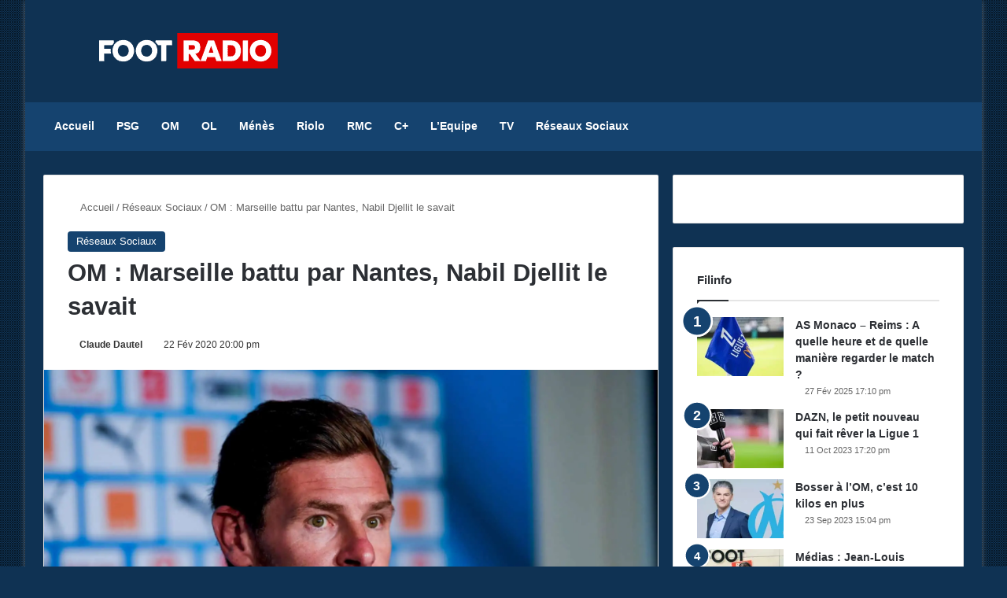

--- FILE ---
content_type: text/html; charset=UTF-8
request_url: https://footradio.com/reseaux-sociaux/om-marseille-battu-par-nantes-nabil-djellit-le-savait
body_size: 24208
content:
<!DOCTYPE html><html
lang=fr-FR class data-skin=light prefix="og: https://ogp.me/ns#"><head><meta
charset="UTF-8"><link
rel=profile href=https://gmpg.org/xfn/11><meta
http-equiv='x-dns-prefetch-control' content='on'><link
rel=dns-prefetch href=//cdnjs.cloudflare.com><link
rel=dns-prefetch href=//ajax.googleapis.com><link
rel=dns-prefetch href=//fonts.googleapis.com><link
rel=dns-prefetch href=//fonts.gstatic.com><link
rel=dns-prefetch href=//s.gravatar.com><link
rel=dns-prefetch href=//www.google-analytics.com><title>OM : Marseille battu par Nantes, Nabil Djellit le savait</title><meta
name="description" content="L&#039;Olympique de Marseille s&#039;est incliné ce samedi face au FC Nantes (1-3). Les Phocéens voient leur belle série stoppée par une équipe plus solide tout le match."><meta
name="robots" content="follow, index, max-snippet:-1, max-video-preview:-1, max-image-preview:large"><link
rel=canonical href=https://footradio.com/reseaux-sociaux/om-marseille-battu-par-nantes-nabil-djellit-le-savait><meta
property="og:locale" content="fr_FR"><meta
property="og:type" content="article"><meta
property="og:title" content="OM : Marseille battu par Nantes, Nabil Djellit le savait"><meta
property="og:description" content="L&#039;Olympique de Marseille s&#039;est incliné ce samedi face au FC Nantes (1-3). Les Phocéens voient leur belle série stoppée par une équipe plus solide tout le match."><meta
property="og:url" content="https://footradio.com/reseaux-sociaux/om-marseille-battu-par-nantes-nabil-djellit-le-savait"><meta
property="og:site_name" content="FootRadio.com"><meta
property="article:section" content="Réseaux Sociaux"><meta
property="og:updated_time" content="2020-02-23T08:41:09+01:00"><meta
property="og:image" content="https://footradio.com/wp-content/uploads/2019/05/Icon_DIM_290519_92_123.jpg"><meta
property="og:image:secure_url" content="https://footradio.com/wp-content/uploads/2019/05/Icon_DIM_290519_92_123.jpg"><meta
property="og:image:width" content="1800"><meta
property="og:image:height" content="1200"><meta
property="og:image:alt" content="OM : Marseille battu par Nantes, Nabil Djellit le savait"><meta
property="og:image:type" content="image/jpeg"><meta
name="twitter:card" content="summary_large_image"><meta
name="twitter:title" content="OM : Marseille battu par Nantes, Nabil Djellit le savait"><meta
name="twitter:description" content="L&#039;Olympique de Marseille s&#039;est incliné ce samedi face au FC Nantes (1-3). Les Phocéens voient leur belle série stoppée par une équipe plus solide tout le match."><meta
name="twitter:image" content="https://footradio.com/wp-content/uploads/2019/05/Icon_DIM_290519_92_123.jpg"><meta
name="twitter:label1" content="Écrit par"><meta
name="twitter:data1" content="Claude Dautel"><meta
name="twitter:label2" content="Temps de lecture"><meta
name="twitter:data2" content="1 minute"><link
rel=dns-prefetch href=//www.googletagmanager.com><link
rel=dns-prefetch href=//pagead2.googlesyndication.com><link
rel=alternate type=application/rss+xml title="FootRadio.com &raquo; Flux" href=https://footradio.com/feed><link
rel=alternate type=application/rss+xml title="FootRadio.com &raquo; Flux des commentaires" href=https://footradio.com/comments/feed><link
rel=alternate type=application/rss+xml title="FootRadio.com &raquo; OM : Marseille battu par Nantes, Nabil Djellit le savait Flux des commentaires" href=https://footradio.com/reseaux-sociaux/om-marseille-battu-par-nantes-nabil-djellit-le-savait/feed><style>/*<![CDATA[*/:root{				
			--tie-preset-gradient-1: linear-gradient(135deg, rgba(6, 147, 227, 1) 0%, rgb(155, 81, 224) 100%);
			--tie-preset-gradient-2: linear-gradient(135deg, rgb(122, 220, 180) 0%, rgb(0, 208, 130) 100%);
			--tie-preset-gradient-3: linear-gradient(135deg, rgba(252, 185, 0, 1) 0%, rgba(255, 105, 0, 1) 100%);
			--tie-preset-gradient-4: linear-gradient(135deg, rgba(255, 105, 0, 1) 0%, rgb(207, 46, 46) 100%);
			--tie-preset-gradient-5: linear-gradient(135deg, rgb(238, 238, 238) 0%, rgb(169, 184, 195) 100%);
			--tie-preset-gradient-6: linear-gradient(135deg, rgb(74, 234, 220) 0%, rgb(151, 120, 209) 20%, rgb(207, 42, 186) 40%, rgb(238, 44, 130) 60%, rgb(251, 105, 98) 80%, rgb(254, 248, 76) 100%);
			--tie-preset-gradient-7: linear-gradient(135deg, rgb(255, 206, 236) 0%, rgb(152, 150, 240) 100%);
			--tie-preset-gradient-8: linear-gradient(135deg, rgb(254, 205, 165) 0%, rgb(254, 45, 45) 50%, rgb(107, 0, 62) 100%);
			--tie-preset-gradient-9: linear-gradient(135deg, rgb(255, 203, 112) 0%, rgb(199, 81, 192) 50%, rgb(65, 88, 208) 100%);
			--tie-preset-gradient-10: linear-gradient(135deg, rgb(255, 245, 203) 0%, rgb(182, 227, 212) 50%, rgb(51, 167, 181) 100%);
			--tie-preset-gradient-11: linear-gradient(135deg, rgb(202, 248, 128) 0%, rgb(113, 206, 126) 100%);
			--tie-preset-gradient-12: linear-gradient(135deg, rgb(2, 3, 129) 0%, rgb(40, 116, 252) 100%);
			--tie-preset-gradient-13: linear-gradient(135deg, #4D34FA, #ad34fa);
			--tie-preset-gradient-14: linear-gradient(135deg, #0057FF, #31B5FF);
			--tie-preset-gradient-15: linear-gradient(135deg, #FF007A, #FF81BD);
			--tie-preset-gradient-16: linear-gradient(135deg, #14111E, #4B4462);
			--tie-preset-gradient-17: linear-gradient(135deg, #F32758, #FFC581);

			
					--main-nav-background: #1f2024;
					--main-nav-secondry-background: rgba(0,0,0,0.2);
					--main-nav-primary-color: #0088ff;
					--main-nav-contrast-primary-color: #FFFFFF;
					--main-nav-text-color: #FFFFFF;
					--main-nav-secondry-text-color: rgba(225,255,255,0.5);
					--main-nav-main-border-color: rgba(255,255,255,0.07);
					--main-nav-secondry-border-color: rgba(255,255,255,0.04);
				
			}/*]]>*/</style><link
rel=alternate title="oEmbed (JSON)" type=application/json+oembed href="https://footradio.com/wp-json/oembed/1.0/embed?url=https%3A%2F%2Ffootradio.com%2Freseaux-sociaux%2Fom-marseille-battu-par-nantes-nabil-djellit-le-savait"><link
rel=alternate title="oEmbed (XML)" type=text/xml+oembed href="https://footradio.com/wp-json/oembed/1.0/embed?url=https%3A%2F%2Ffootradio.com%2Freseaux-sociaux%2Fom-marseille-battu-par-nantes-nabil-djellit-le-savait&#038;format=xml"><meta
name="viewport" content="width=device-width, initial-scale=1.0"><style id=wp-img-auto-sizes-contain-inline-css>img:is([sizes=auto i],[sizes^="auto," i]){contain-intrinsic-size:3000px 1500px}
/*# sourceURL=wp-img-auto-sizes-contain-inline-css */</style><style id=wp-emoji-styles-inline-css>img.wp-smiley, img.emoji {
		display: inline !important;
		border: none !important;
		box-shadow: none !important;
		height: 1em !important;
		width: 1em !important;
		margin: 0 0.07em !important;
		vertical-align: -0.1em !important;
		background: none !important;
		padding: 0 !important;
	}
/*# sourceURL=wp-emoji-styles-inline-css */</style><style id=wp-block-library-inline-css>/*<![CDATA[*/:root{--wp-block-synced-color:#7a00df;--wp-block-synced-color--rgb:122,0,223;--wp-bound-block-color:var(--wp-block-synced-color);--wp-editor-canvas-background:#ddd;--wp-admin-theme-color:#007cba;--wp-admin-theme-color--rgb:0,124,186;--wp-admin-theme-color-darker-10:#006ba1;--wp-admin-theme-color-darker-10--rgb:0,107,160.5;--wp-admin-theme-color-darker-20:#005a87;--wp-admin-theme-color-darker-20--rgb:0,90,135;--wp-admin-border-width-focus:2px}@media (min-resolution:192dpi){:root{--wp-admin-border-width-focus:1.5px}}.wp-element-button{cursor:pointer}:root .has-very-light-gray-background-color{background-color:#eee}:root .has-very-dark-gray-background-color{background-color:#313131}:root .has-very-light-gray-color{color:#eee}:root .has-very-dark-gray-color{color:#313131}:root .has-vivid-green-cyan-to-vivid-cyan-blue-gradient-background{background:linear-gradient(135deg,#00d084,#0693e3)}:root .has-purple-crush-gradient-background{background:linear-gradient(135deg,#34e2e4,#4721fb 50%,#ab1dfe)}:root .has-hazy-dawn-gradient-background{background:linear-gradient(135deg,#faaca8,#dad0ec)}:root .has-subdued-olive-gradient-background{background:linear-gradient(135deg,#fafae1,#67a671)}:root .has-atomic-cream-gradient-background{background:linear-gradient(135deg,#fdd79a,#004a59)}:root .has-nightshade-gradient-background{background:linear-gradient(135deg,#330968,#31cdcf)}:root .has-midnight-gradient-background{background:linear-gradient(135deg,#020381,#2874fc)}:root{--wp--preset--font-size--normal:16px;--wp--preset--font-size--huge:42px}.has-regular-font-size{font-size:1em}.has-larger-font-size{font-size:2.625em}.has-normal-font-size{font-size:var(--wp--preset--font-size--normal)}.has-huge-font-size{font-size:var(--wp--preset--font-size--huge)}.has-text-align-center{text-align:center}.has-text-align-left{text-align:left}.has-text-align-right{text-align:right}.has-fit-text{white-space:nowrap!important}#end-resizable-editor-section{display:none}.aligncenter{clear:both}.items-justified-left{justify-content:flex-start}.items-justified-center{justify-content:center}.items-justified-right{justify-content:flex-end}.items-justified-space-between{justify-content:space-between}.screen-reader-text{border:0;clip-path:inset(50%);height:1px;margin:-1px;overflow:hidden;padding:0;position:absolute;width:1px;word-wrap:normal!important}.screen-reader-text:focus{background-color:#ddd;clip-path:none;color:#444;display:block;font-size:1em;height:auto;left:5px;line-height:normal;padding:15px 23px 14px;text-decoration:none;top:5px;width:auto;z-index:100000}html :where(.has-border-color){border-style:solid}html :where([style*=border-top-color]){border-top-style:solid}html :where([style*=border-right-color]){border-right-style:solid}html :where([style*=border-bottom-color]){border-bottom-style:solid}html :where([style*=border-left-color]){border-left-style:solid}html :where([style*=border-width]){border-style:solid}html :where([style*=border-top-width]){border-top-style:solid}html :where([style*=border-right-width]){border-right-style:solid}html :where([style*=border-bottom-width]){border-bottom-style:solid}html :where([style*=border-left-width]){border-left-style:solid}html :where(img[class*=wp-image-]){height:auto;max-width:100%}:where(figure){margin:0 0 1em}html :where(.is-position-sticky){--wp-admin--admin-bar--position-offset:var(--wp-admin--admin-bar--height,0px)}@media screen and (max-width:600px){html :where(.is-position-sticky){--wp-admin--admin-bar--position-offset:0px}}

/*# sourceURL=wp-block-library-inline-css *//*]]>*/</style><style id=wp-block-heading-inline-css>h1:where(.wp-block-heading).has-background,h2:where(.wp-block-heading).has-background,h3:where(.wp-block-heading).has-background,h4:where(.wp-block-heading).has-background,h5:where(.wp-block-heading).has-background,h6:where(.wp-block-heading).has-background{padding:1.25em 2.375em}h1.has-text-align-left[style*=writing-mode]:where([style*=vertical-lr]),h1.has-text-align-right[style*=writing-mode]:where([style*=vertical-rl]),h2.has-text-align-left[style*=writing-mode]:where([style*=vertical-lr]),h2.has-text-align-right[style*=writing-mode]:where([style*=vertical-rl]),h3.has-text-align-left[style*=writing-mode]:where([style*=vertical-lr]),h3.has-text-align-right[style*=writing-mode]:where([style*=vertical-rl]),h4.has-text-align-left[style*=writing-mode]:where([style*=vertical-lr]),h4.has-text-align-right[style*=writing-mode]:where([style*=vertical-rl]),h5.has-text-align-left[style*=writing-mode]:where([style*=vertical-lr]),h5.has-text-align-right[style*=writing-mode]:where([style*=vertical-rl]),h6.has-text-align-left[style*=writing-mode]:where([style*=vertical-lr]),h6.has-text-align-right[style*=writing-mode]:where([style*=vertical-rl]){rotate:180deg}
/*# sourceURL=https://footradio.com/wp-includes/blocks/heading/style.min.css */</style><style id=wp-block-paragraph-inline-css>.is-small-text{font-size:.875em}.is-regular-text{font-size:1em}.is-large-text{font-size:2.25em}.is-larger-text{font-size:3em}.has-drop-cap:not(:focus):first-letter{float:left;font-size:8.4em;font-style:normal;font-weight:100;line-height:.68;margin:.05em .1em 0 0;text-transform:uppercase}body.rtl .has-drop-cap:not(:focus):first-letter{float:none;margin-left:.1em}p.has-drop-cap.has-background{overflow:hidden}:root :where(p.has-background){padding:1.25em 2.375em}:where(p.has-text-color:not(.has-link-color)) a{color:inherit}p.has-text-align-left[style*="writing-mode:vertical-lr"],p.has-text-align-right[style*="writing-mode:vertical-rl"]{rotate:180deg}
/*# sourceURL=https://footradio.com/wp-includes/blocks/paragraph/style.min.css */</style><style id=global-styles-inline-css>/*<![CDATA[*/:root{--wp--preset--aspect-ratio--square: 1;--wp--preset--aspect-ratio--4-3: 4/3;--wp--preset--aspect-ratio--3-4: 3/4;--wp--preset--aspect-ratio--3-2: 3/2;--wp--preset--aspect-ratio--2-3: 2/3;--wp--preset--aspect-ratio--16-9: 16/9;--wp--preset--aspect-ratio--9-16: 9/16;--wp--preset--color--black: #000000;--wp--preset--color--cyan-bluish-gray: #abb8c3;--wp--preset--color--white: #ffffff;--wp--preset--color--pale-pink: #f78da7;--wp--preset--color--vivid-red: #cf2e2e;--wp--preset--color--luminous-vivid-orange: #ff6900;--wp--preset--color--luminous-vivid-amber: #fcb900;--wp--preset--color--light-green-cyan: #7bdcb5;--wp--preset--color--vivid-green-cyan: #00d084;--wp--preset--color--pale-cyan-blue: #8ed1fc;--wp--preset--color--vivid-cyan-blue: #0693e3;--wp--preset--color--vivid-purple: #9b51e0;--wp--preset--color--global-color: #15436f;--wp--preset--gradient--vivid-cyan-blue-to-vivid-purple: linear-gradient(135deg,rgb(6,147,227) 0%,rgb(155,81,224) 100%);--wp--preset--gradient--light-green-cyan-to-vivid-green-cyan: linear-gradient(135deg,rgb(122,220,180) 0%,rgb(0,208,130) 100%);--wp--preset--gradient--luminous-vivid-amber-to-luminous-vivid-orange: linear-gradient(135deg,rgb(252,185,0) 0%,rgb(255,105,0) 100%);--wp--preset--gradient--luminous-vivid-orange-to-vivid-red: linear-gradient(135deg,rgb(255,105,0) 0%,rgb(207,46,46) 100%);--wp--preset--gradient--very-light-gray-to-cyan-bluish-gray: linear-gradient(135deg,rgb(238,238,238) 0%,rgb(169,184,195) 100%);--wp--preset--gradient--cool-to-warm-spectrum: linear-gradient(135deg,rgb(74,234,220) 0%,rgb(151,120,209) 20%,rgb(207,42,186) 40%,rgb(238,44,130) 60%,rgb(251,105,98) 80%,rgb(254,248,76) 100%);--wp--preset--gradient--blush-light-purple: linear-gradient(135deg,rgb(255,206,236) 0%,rgb(152,150,240) 100%);--wp--preset--gradient--blush-bordeaux: linear-gradient(135deg,rgb(254,205,165) 0%,rgb(254,45,45) 50%,rgb(107,0,62) 100%);--wp--preset--gradient--luminous-dusk: linear-gradient(135deg,rgb(255,203,112) 0%,rgb(199,81,192) 50%,rgb(65,88,208) 100%);--wp--preset--gradient--pale-ocean: linear-gradient(135deg,rgb(255,245,203) 0%,rgb(182,227,212) 50%,rgb(51,167,181) 100%);--wp--preset--gradient--electric-grass: linear-gradient(135deg,rgb(202,248,128) 0%,rgb(113,206,126) 100%);--wp--preset--gradient--midnight: linear-gradient(135deg,rgb(2,3,129) 0%,rgb(40,116,252) 100%);--wp--preset--font-size--small: 13px;--wp--preset--font-size--medium: 20px;--wp--preset--font-size--large: 36px;--wp--preset--font-size--x-large: 42px;--wp--preset--spacing--20: 0.44rem;--wp--preset--spacing--30: 0.67rem;--wp--preset--spacing--40: 1rem;--wp--preset--spacing--50: 1.5rem;--wp--preset--spacing--60: 2.25rem;--wp--preset--spacing--70: 3.38rem;--wp--preset--spacing--80: 5.06rem;--wp--preset--shadow--natural: 6px 6px 9px rgba(0, 0, 0, 0.2);--wp--preset--shadow--deep: 12px 12px 50px rgba(0, 0, 0, 0.4);--wp--preset--shadow--sharp: 6px 6px 0px rgba(0, 0, 0, 0.2);--wp--preset--shadow--outlined: 6px 6px 0px -3px rgb(255, 255, 255), 6px 6px rgb(0, 0, 0);--wp--preset--shadow--crisp: 6px 6px 0px rgb(0, 0, 0);}:where(.is-layout-flex){gap: 0.5em;}:where(.is-layout-grid){gap: 0.5em;}body .is-layout-flex{display: flex;}.is-layout-flex{flex-wrap: wrap;align-items: center;}.is-layout-flex > :is(*, div){margin: 0;}body .is-layout-grid{display: grid;}.is-layout-grid > :is(*, div){margin: 0;}:where(.wp-block-columns.is-layout-flex){gap: 2em;}:where(.wp-block-columns.is-layout-grid){gap: 2em;}:where(.wp-block-post-template.is-layout-flex){gap: 1.25em;}:where(.wp-block-post-template.is-layout-grid){gap: 1.25em;}.has-black-color{color: var(--wp--preset--color--black) !important;}.has-cyan-bluish-gray-color{color: var(--wp--preset--color--cyan-bluish-gray) !important;}.has-white-color{color: var(--wp--preset--color--white) !important;}.has-pale-pink-color{color: var(--wp--preset--color--pale-pink) !important;}.has-vivid-red-color{color: var(--wp--preset--color--vivid-red) !important;}.has-luminous-vivid-orange-color{color: var(--wp--preset--color--luminous-vivid-orange) !important;}.has-luminous-vivid-amber-color{color: var(--wp--preset--color--luminous-vivid-amber) !important;}.has-light-green-cyan-color{color: var(--wp--preset--color--light-green-cyan) !important;}.has-vivid-green-cyan-color{color: var(--wp--preset--color--vivid-green-cyan) !important;}.has-pale-cyan-blue-color{color: var(--wp--preset--color--pale-cyan-blue) !important;}.has-vivid-cyan-blue-color{color: var(--wp--preset--color--vivid-cyan-blue) !important;}.has-vivid-purple-color{color: var(--wp--preset--color--vivid-purple) !important;}.has-black-background-color{background-color: var(--wp--preset--color--black) !important;}.has-cyan-bluish-gray-background-color{background-color: var(--wp--preset--color--cyan-bluish-gray) !important;}.has-white-background-color{background-color: var(--wp--preset--color--white) !important;}.has-pale-pink-background-color{background-color: var(--wp--preset--color--pale-pink) !important;}.has-vivid-red-background-color{background-color: var(--wp--preset--color--vivid-red) !important;}.has-luminous-vivid-orange-background-color{background-color: var(--wp--preset--color--luminous-vivid-orange) !important;}.has-luminous-vivid-amber-background-color{background-color: var(--wp--preset--color--luminous-vivid-amber) !important;}.has-light-green-cyan-background-color{background-color: var(--wp--preset--color--light-green-cyan) !important;}.has-vivid-green-cyan-background-color{background-color: var(--wp--preset--color--vivid-green-cyan) !important;}.has-pale-cyan-blue-background-color{background-color: var(--wp--preset--color--pale-cyan-blue) !important;}.has-vivid-cyan-blue-background-color{background-color: var(--wp--preset--color--vivid-cyan-blue) !important;}.has-vivid-purple-background-color{background-color: var(--wp--preset--color--vivid-purple) !important;}.has-black-border-color{border-color: var(--wp--preset--color--black) !important;}.has-cyan-bluish-gray-border-color{border-color: var(--wp--preset--color--cyan-bluish-gray) !important;}.has-white-border-color{border-color: var(--wp--preset--color--white) !important;}.has-pale-pink-border-color{border-color: var(--wp--preset--color--pale-pink) !important;}.has-vivid-red-border-color{border-color: var(--wp--preset--color--vivid-red) !important;}.has-luminous-vivid-orange-border-color{border-color: var(--wp--preset--color--luminous-vivid-orange) !important;}.has-luminous-vivid-amber-border-color{border-color: var(--wp--preset--color--luminous-vivid-amber) !important;}.has-light-green-cyan-border-color{border-color: var(--wp--preset--color--light-green-cyan) !important;}.has-vivid-green-cyan-border-color{border-color: var(--wp--preset--color--vivid-green-cyan) !important;}.has-pale-cyan-blue-border-color{border-color: var(--wp--preset--color--pale-cyan-blue) !important;}.has-vivid-cyan-blue-border-color{border-color: var(--wp--preset--color--vivid-cyan-blue) !important;}.has-vivid-purple-border-color{border-color: var(--wp--preset--color--vivid-purple) !important;}.has-vivid-cyan-blue-to-vivid-purple-gradient-background{background: var(--wp--preset--gradient--vivid-cyan-blue-to-vivid-purple) !important;}.has-light-green-cyan-to-vivid-green-cyan-gradient-background{background: var(--wp--preset--gradient--light-green-cyan-to-vivid-green-cyan) !important;}.has-luminous-vivid-amber-to-luminous-vivid-orange-gradient-background{background: var(--wp--preset--gradient--luminous-vivid-amber-to-luminous-vivid-orange) !important;}.has-luminous-vivid-orange-to-vivid-red-gradient-background{background: var(--wp--preset--gradient--luminous-vivid-orange-to-vivid-red) !important;}.has-very-light-gray-to-cyan-bluish-gray-gradient-background{background: var(--wp--preset--gradient--very-light-gray-to-cyan-bluish-gray) !important;}.has-cool-to-warm-spectrum-gradient-background{background: var(--wp--preset--gradient--cool-to-warm-spectrum) !important;}.has-blush-light-purple-gradient-background{background: var(--wp--preset--gradient--blush-light-purple) !important;}.has-blush-bordeaux-gradient-background{background: var(--wp--preset--gradient--blush-bordeaux) !important;}.has-luminous-dusk-gradient-background{background: var(--wp--preset--gradient--luminous-dusk) !important;}.has-pale-ocean-gradient-background{background: var(--wp--preset--gradient--pale-ocean) !important;}.has-electric-grass-gradient-background{background: var(--wp--preset--gradient--electric-grass) !important;}.has-midnight-gradient-background{background: var(--wp--preset--gradient--midnight) !important;}.has-small-font-size{font-size: var(--wp--preset--font-size--small) !important;}.has-medium-font-size{font-size: var(--wp--preset--font-size--medium) !important;}.has-large-font-size{font-size: var(--wp--preset--font-size--large) !important;}.has-x-large-font-size{font-size: var(--wp--preset--font-size--x-large) !important;}
/*# sourceURL=global-styles-inline-css *//*]]>*/</style><style id=classic-theme-styles-inline-css>/*! This file is auto-generated */
.wp-block-button__link{color:#fff;background-color:#32373c;border-radius:9999px;box-shadow:none;text-decoration:none;padding:calc(.667em + 2px) calc(1.333em + 2px);font-size:1.125em}.wp-block-file__button{background:#32373c;color:#fff;text-decoration:none}
/*# sourceURL=/wp-includes/css/classic-themes.min.css */</style><link
rel=stylesheet href=https://footradio.com/wp-content/cache/minify/10dd7.css media=all><link
rel=stylesheet id=tie-css-print-css href='https://footradio.com/wp-content/themes/jannah/assets/css/print.css?ver=7.6.4' type=text/css media=print><style id=tie-css-print-inline-css>/*<![CDATA[*/.entry-header h1.entry-title{font-size: 31px;font-weight: 700;}#the-post .entry-content,#the-post .entry-content p{font-size: 17px;}#tie-body{background-color: #0f3253;}.background-overlay {background-attachment: fixed;background-image: url(https://footradio.com/wp-content/themes/jannah/assets/images/bg-dots.png);}:root:root{--brand-color: #15436f;--dark-brand-color: #00113d;--bright-color: #FFFFFF;--base-color: #2c2f34;}#reading-position-indicator{box-shadow: 0 0 10px rgba( 21,67,111,0.7);}#main-nav ul.menu > li.tie-current-menu > a,#main-nav ul.menu > li:hover > a,#main-nav .spinner > div,.main-menu .mega-links-head:after{background-color: !important;}#main-nav a,#main-nav .dropdown-social-icons li a span,#autocomplete-suggestions.search-in-main-nav a {color: #FFFFFF !important;}#main-nav .main-menu ul.menu > li.tie-current-menu,#theme-header nav .menu > li > .menu-sub-content{border-color: ;}#main-nav .spinner-circle:after{color: !important;}:root:root{--brand-color: #15436f;--dark-brand-color: #00113d;--bright-color: #FFFFFF;--base-color: #2c2f34;}#reading-position-indicator{box-shadow: 0 0 10px rgba( 21,67,111,0.7);}#main-nav ul.menu > li.tie-current-menu > a,#main-nav ul.menu > li:hover > a,#main-nav .spinner > div,.main-menu .mega-links-head:after{background-color: !important;}#main-nav a,#main-nav .dropdown-social-icons li a span,#autocomplete-suggestions.search-in-main-nav a {color: #FFFFFF !important;}#main-nav .main-menu ul.menu > li.tie-current-menu,#theme-header nav .menu > li > .menu-sub-content{border-color: ;}#main-nav .spinner-circle:after{color: !important;}#header-notification-bar{background: var( --tie-preset-gradient-13 );}#header-notification-bar{--tie-buttons-color: #FFFFFF;--tie-buttons-border-color: #FFFFFF;--tie-buttons-hover-color: #e1e1e1;--tie-buttons-hover-text: #000000;}#header-notification-bar{--tie-buttons-text: #000000;}#main-nav,#main-nav .menu-sub-content,#main-nav .comp-sub-menu,#main-nav ul.cats-vertical li a.is-active,#main-nav ul.cats-vertical li a:hover,#autocomplete-suggestions.search-in-main-nav{background-color: #15436f;}#main-nav{border-width: 0;}#theme-header #main-nav:not(.fixed-nav){bottom: 0;}#main-nav .icon-basecloud-bg:after{color: #15436f;}#autocomplete-suggestions.search-in-main-nav{border-color: rgba(255,255,255,0.07);}.main-nav-boxed #main-nav .main-menu-wrapper{border-width: 0;}#tie-container #tie-wrapper,.post-layout-8 #content{background-color: #0f3253;}#footer{background-color: #ffffff;}#site-info{background-color: #f6f6f6;}@media (max-width: 991px) {#tie-wrapper #theme-header,#tie-wrapper #theme-header #main-nav .main-menu-wrapper,#tie-wrapper #theme-header .logo-container{background: transparent;}#tie-wrapper #theme-header .logo-container,#tie-wrapper #theme-header .logo-container.fixed-nav,#tie-wrapper #theme-header #main-nav {background-color: #fcfcfc;}.mobile-header-components .components .comp-sub-menu{background-color: #fcfcfc;}}#tie-wrapper #theme-header{background-color: #0f3253;}#footer .posts-list-counter .posts-list-items li.widget-post-list:before{border-color: #ffffff;}#footer .timeline-widget a .date:before{border-color: rgba(255,255,255,0.8);}#footer .footer-boxed-widget-area,#footer textarea,#footer input:not([type=submit]),#footer select,#footer code,#footer kbd,#footer pre,#footer samp,#footer .show-more-button,#footer .slider-links .tie-slider-nav span,#footer #wp-calendar,#footer #wp-calendar tbody td,#footer #wp-calendar thead th,#footer .widget.buddypress .item-options a{border-color: rgba(0,0,0,0.1);}#footer .social-statistics-widget .white-bg li.social-icons-item a,#footer .widget_tag_cloud .tagcloud a,#footer .latest-tweets-widget .slider-links .tie-slider-nav span,#footer .widget_layered_nav_filters a{border-color: rgba(0,0,0,0.1);}#footer .social-statistics-widget .white-bg li:before{background: rgba(0,0,0,0.1);}.site-footer #wp-calendar tbody td{background: rgba(0,0,0,0.02);}#footer .white-bg .social-icons-item a span.followers span,#footer .circle-three-cols .social-icons-item a .followers-num,#footer .circle-three-cols .social-icons-item a .followers-name{color: rgba(0,0,0,0.8);}#footer .timeline-widget ul:before,#footer .timeline-widget a:not(:hover) .date:before{background-color: #e1e1e1;}#footer .widget-title,#footer .widget-title a:not(:hover){color: #333333;}#footer,#footer textarea,#footer input:not([type='submit']),#footer select,#footer #wp-calendar tbody,#footer .tie-slider-nav li span:not(:hover),#footer .widget_categories li a:before,#footer .widget_product_categories li a:before,#footer .widget_layered_nav li a:before,#footer .widget_archive li a:before,#footer .widget_nav_menu li a:before,#footer .widget_meta li a:before,#footer .widget_pages li a:before,#footer .widget_recent_entries li a:before,#footer .widget_display_forums li a:before,#footer .widget_display_views li a:before,#footer .widget_rss li a:before,#footer .widget_display_stats dt:before,#footer .subscribe-widget-content h3,#footer .about-author .social-icons a:not(:hover) span{color: #555555;}#footer post-widget-body .meta-item,#footer .post-meta,#footer .stream-title,#footer.dark-skin .timeline-widget .date,#footer .wp-caption .wp-caption-text,#footer .rss-date{color: rgba(85,85,85,0.7);}#footer input::-moz-placeholder{color: #555555;}#footer input:-moz-placeholder{color: #555555;}#footer input:-ms-input-placeholder{color: #555555;}#footer input::-webkit-input-placeholder{color: #555555;}.site-footer.dark-skin a:not(:hover){color: #333333;}.site-footer.dark-skin a:hover,#footer .stars-rating-active,#footer .twitter-icon-wrap span,.block-head-4.magazine2 #footer .tabs li a{color: #f28776;}#footer .circle_bar{stroke: #f28776;}#footer .widget.buddypress .item-options a.selected,#footer .widget.buddypress .item-options a.loading,#footer .tie-slider-nav span:hover,.block-head-4.magazine2 #footer .tabs{border-color: #f28776;}.magazine2:not(.block-head-4) #footer .tabs a:hover,.magazine2:not(.block-head-4) #footer .tabs .active a,.magazine1 #footer .tabs a:hover,.magazine1 #footer .tabs .active a,.block-head-4.magazine2 #footer .tabs.tabs .active a,.block-head-4.magazine2 #footer .tabs > .active a:before,.block-head-4.magazine2 #footer .tabs > li.active:nth-child(n) a:after,#footer .digital-rating-static,#footer .timeline-widget li a:hover .date:before,#footer #wp-calendar #today,#footer .posts-list-counter .posts-list-items li.widget-post-list:before,#footer .cat-counter span,#footer.dark-skin .the-global-title:after,#footer .button,#footer [type='submit'],#footer .spinner > div,#footer .widget.buddypress .item-options a.selected,#footer .widget.buddypress .item-options a.loading,#footer .tie-slider-nav span:hover,#footer .fullwidth-area .tagcloud a:hover{background-color: #f28776;color: #FFFFFF;}.block-head-4.magazine2 #footer .tabs li a:hover{color: #d46958;}.block-head-4.magazine2 #footer .tabs.tabs .active a:hover,#footer .widget.buddypress .item-options a.selected,#footer .widget.buddypress .item-options a.loading,#footer .tie-slider-nav span:hover{color: #FFFFFF !important;}#footer .button:hover,#footer [type='submit']:hover{background-color: #d46958;color: #FFFFFF;}#site-info,#site-info ul.social-icons li a:not(:hover) span{color: #555555;}#footer .site-info a:not(:hover){color: #333333;}#footer .site-info a:hover{color: #000000;}.tie-cat-344,.tie-cat-item-344 > span{background-color:#e67e22 !important;color:#FFFFFF !important;}.tie-cat-344:after{border-top-color:#e67e22 !important;}.tie-cat-344:hover{background-color:#c86004 !important;}.tie-cat-344:hover:after{border-top-color:#c86004 !important;}.tie-cat-354,.tie-cat-item-354 > span{background-color:#2ecc71 !important;color:#FFFFFF !important;}.tie-cat-354:after{border-top-color:#2ecc71 !important;}.tie-cat-354:hover{background-color:#10ae53 !important;}.tie-cat-354:hover:after{border-top-color:#10ae53 !important;}.tie-cat-357,.tie-cat-item-357 > span{background-color:#9b59b6 !important;color:#FFFFFF !important;}.tie-cat-357:after{border-top-color:#9b59b6 !important;}.tie-cat-357:hover{background-color:#7d3b98 !important;}.tie-cat-357:hover:after{border-top-color:#7d3b98 !important;}.tie-cat-358,.tie-cat-item-358 > span{background-color:#34495e !important;color:#FFFFFF !important;}.tie-cat-358:after{border-top-color:#34495e !important;}.tie-cat-358:hover{background-color:#162b40 !important;}.tie-cat-358:hover:after{border-top-color:#162b40 !important;}.tie-cat-360,.tie-cat-item-360 > span{background-color:#795548 !important;color:#FFFFFF !important;}.tie-cat-360:after{border-top-color:#795548 !important;}.tie-cat-360:hover{background-color:#5b372a !important;}.tie-cat-360:hover:after{border-top-color:#5b372a !important;}.tie-cat-361,.tie-cat-item-361 > span{background-color:#4CAF50 !important;color:#FFFFFF !important;}.tie-cat-361:after{border-top-color:#4CAF50 !important;}.tie-cat-361:hover{background-color:#2e9132 !important;}.tie-cat-361:hover:after{border-top-color:#2e9132 !important;}@media (max-width: 991px){.side-aside #mobile-menu .menu > li{border-color: rgba(255,255,255,0.05);}}@media (max-width: 991px){.side-aside.normal-side{background-color: #0a0a0a;}}
/*# sourceURL=tie-css-print-inline-css *//*]]>*/</style><script data-wpmeteor-nooptimize=true >var _wpmeteor={"gdpr":true,"rdelay":86400000,"preload":true,"elementor-animations":true,"elementor-pp":true,"v":"3.4.16","rest_url":"https:\/\/footradio.com\/wp-json\/"};(()=>{try{new MutationObserver(function(){}),new Promise(function(){}),Object.assign({},{}),document.fonts.ready.then(function(){})}catch{s="wpmeteordisable=1",i=document.location.href,i.match(/[?&]wpmeteordisable/)||(o="",i.indexOf("?")==-1?i.indexOf("#")==-1?o=i+"?"+s:o=i.replace("#","?"+s+"#"):i.indexOf("#")==-1?o=i+"&"+s:o=i.replace("#","&"+s+"#"),document.location.href=o)}var s,i,o;})();</script><script data-wpmeteor-nooptimize=true >(()=>{var v="addEventListener",ue="removeEventListener",p="getAttribute",L="setAttribute",pe="removeAttribute",N="hasAttribute",St="querySelector",F=St+"All",U="appendChild",Q="removeChild",fe="createElement",T="tagName",Ae="getOwnPropertyDescriptor",y="prototype",W="__lookupGetter__",Ee="__lookupSetter__",m="DOMContentLoaded",f="load",B="pageshow",me="error";var d=window,c=document,Te=c.documentElement;var $=console.error;var Ke=!0,X=class{constructor(){this.known=[]}init(){let t,n,s=(r,a)=>{if(Ke&&r&&r.fn&&!r.__wpmeteor){let o=function(i){return i===r?this:(c[v](m,l=>{i.call(c,r,l,"jQueryMock")}),this)};this.known.push([r,r.fn.ready,r.fn.init?.prototype?.ready]),r.fn.ready=o,r.fn.init?.prototype?.ready&&(r.fn.init.prototype.ready=o),r.__wpmeteor=!0}return r};window.jQuery||window.$,Object.defineProperty(window,"jQuery",{get(){return t},set(r){t=s(r,"jQuery")},configurable:!0}),Object.defineProperty(window,"$",{get(){return n},set(r){n=s(r,"$")},configurable:!0})}unmock(){this.known.forEach(([t,n,s])=>{t.fn.ready=n,t.fn.init?.prototype?.ready&&s&&(t.fn.init.prototype.ready=s)}),Ke=!1}};var ge="fpo:first-interaction",he="fpo:replay-captured-events";var Je="fpo:element-loaded",Se="fpo:images-loaded",M="fpo:the-end";var Z="click",V=window,Qe=V.addEventListener.bind(V),Xe=V.removeEventListener.bind(V),Ge="removeAttribute",ve="getAttribute",Gt="setAttribute",Ne=["touchstart","touchmove","touchend","touchcancel","keydown","wheel"],Ze=["mouseover","mouseout",Z],Nt=["touchstart","touchend","touchcancel","mouseover","mouseout",Z],R="data-wpmeteor-";var Ue="dispatchEvent",je=e=>{let t=new MouseEvent(Z,{view:e.view,bubbles:!0,cancelable:!0});return Object.defineProperty(t,"target",{writable:!1,value:e.target}),t},Be=class{static capture(){let t=!1,[,n,s]=`${window.Promise}`.split(/[\s[(){]+/s);if(V["__"+s+n])return;let r=[],a=o=>{if(o.target&&Ue in o.target){if(!o.isTrusted)return;if(o.cancelable&&!Ne.includes(o.type))try{o.preventDefault()}catch{}o.stopImmediatePropagation(),o.type===Z?r.push(je(o)):Nt.includes(o.type)&&r.push(o),o.target[Gt](R+o.type,!0),t||(t=!0,V[Ue](new CustomEvent(ge)))}};V.addEventListener(he,()=>{Ze.forEach(l=>Xe(l,a,{passive:!1,capture:!0})),Ne.forEach(l=>Xe(l,a,{passive:!0,capture:!0}));let o;for(;o=r.shift();){var i=o.target;i[ve](R+"touchstart")&&i[ve](R+"touchend")&&!i[ve](R+Z)?(i[ve](R+"touchmove")||r.push(je(o)),i[Ge](R+"touchstart"),i[Ge](R+"touchend")):i[Ge](R+o.type),i[Ue](o)}}),Ze.forEach(o=>Qe(o,a,{passive:!1,capture:!0})),Ne.forEach(o=>Qe(o,a,{passive:!0,capture:!0}))}};var et=Be;var j=class{constructor(){this.l=[]}emit(t,n=null){this.l[t]&&this.l[t].forEach(s=>s(n))}on(t,n){this.l[t]||=[],this.l[t].push(n)}off(t,n){this.l[t]=(this.l[t]||[]).filter(s=>s!==n)}};var D=new j;var ye=c[fe]("span");ye[L]("id","elementor-device-mode");ye[L]("class","elementor-screen-only");var Ut=!1,tt=()=>(Ut||c.body[U](ye),getComputedStyle(ye,":after").content.replace(/"/g,""));var rt=e=>e[p]("class")||"",nt=(e,t)=>e[L]("class",t),st=()=>{d[v](f,function(){let e=tt(),t=Math.max(Te.clientWidth||0,d.innerWidth||0),n=Math.max(Te.clientHeight||0,d.innerHeight||0),s=["_animation_"+e,"animation_"+e,"_animation","_animation","animation"];Array.from(c[F](".elementor-invisible")).forEach(r=>{let a=r.getBoundingClientRect();if(a.top+d.scrollY<=n&&a.left+d.scrollX<t)try{let i=JSON.parse(r[p]("data-settings"));if(i.trigger_source)return;let l=i._animation_delay||i.animation_delay||0,u,E;for(var o=0;o<s.length;o++)if(i[s[o]]){E=s[o],u=i[E];break}if(u){let q=rt(r),J=u==="none"?q:q+" animated "+u,At=setTimeout(()=>{nt(r,J.replace(/\belementor-invisible\b/,"")),s.forEach(Tt=>delete i[Tt]),r[L]("data-settings",JSON.stringify(i))},l);D.on("fi",()=>{clearTimeout(At),nt(r,rt(r).replace(new RegExp("\b"+u+"\b"),""))})}}catch(i){console.error(i)}})})};var ot="data-in-mega_smartmenus",it=()=>{let e=c[fe]("div");e.innerHTML='<span class="sub-arrow --wp-meteor"><i class=fa aria-hidden=true></i></span>';let t=e.firstChild,n=s=>{let r=[];for(;s=s.previousElementSibling;)r.push(s);return r};c[v](m,function(){Array.from(c[F](".pp-advanced-menu ul")).forEach(s=>{if(s[p](ot))return;(s[p]("class")||"").match(/\bmega-menu\b/)&&s[F]("ul").forEach(o=>{o[L](ot,!0)});let r=n(s),a=r.filter(o=>o).filter(o=>o[T]==="A").pop();if(a||(a=r.map(o=>Array.from(o[F]("a"))).filter(o=>o).flat().pop()),a){let o=t.cloneNode(!0);a[U](o),new MutationObserver(l=>{l.forEach(({addedNodes:u})=>{u.forEach(E=>{if(E.nodeType===1&&E[T]==="SPAN")try{a[Q](o)}catch{}})})}).observe(a,{childList:!0})}})})};var w="readystatechange",A="message";var Y="SCRIPT",g="data-wpmeteor-",b=Object.defineProperty,Ve=Object.defineProperties,P="javascript/blocked",Pe=/^\s*(application|text)\/javascript|module\s*$/i,mt="requestAnimationFrame",gt="requestIdleCallback",ie="setTimeout",Ie="__dynamic",I=d.constructor.name+"::",ce=c.constructor.name+"::",ht=function(e,t){t=t||d;for(var n=0;n<this.length;n++)e.call(t,this[n],n,this)};"NodeList"in d&&!NodeList[y].forEach&&(NodeList[y].forEach=ht);"HTMLCollection"in d&&!HTMLCollection[y].forEach&&(HTMLCollection[y].forEach=ht);_wpmeteor["elementor-animations"]&&st(),_wpmeteor["elementor-pp"]&&it();var _e=[],Le=[],ee=[],se=!1,k=[],h={},He=!1,Bt=0,H=c.visibilityState==="visible"?d[mt]:d[ie],vt=d[gt]||H;c[v]("visibilitychange",()=>{H=c.visibilityState==="visible"?d[mt]:d[ie],vt=d[gt]||H});var C=d[ie],De,z=["src","type"],x=Object,te="definePropert";x[te+"y"]=(e,t,n)=>{if(e===d&&["jQuery","onload"].indexOf(t)>=0||(e===c||e===c.body)&&["readyState","write","writeln","on"+w].indexOf(t)>=0)return["on"+w,"on"+f].indexOf(t)&&n.set&&(h["on"+w]=h["on"+w]||[],h["on"+w].push(n.set)),e;if(e instanceof HTMLScriptElement&&z.indexOf(t)>=0){if(!e[t+"__def"]){let s=x[Ae](e,t);b(e,t,{set(r){return e[t+"__set"]?e[t+"__set"].call(e,r):s.set.call(e,r)},get(){return e[t+"__get"]?e[t+"__get"].call(e):s.get.call(e)}}),e[t+"__def"]=!0}return n.get&&(e[t+"__get"]=n.get),n.set&&(e[t+"__set"]=n.set),e}return b(e,t,n)};x[te+"ies"]=(e,t)=>{for(let n in t)x[te+"y"](e,n,t[n]);for(let n of x.getOwnPropertySymbols(t))x[te+"y"](e,n,t[n]);return e};var qe=EventTarget[y][v],yt=EventTarget[y][ue],ae=qe.bind(c),Ct=yt.bind(c),G=qe.bind(d),_t=yt.bind(d),Lt=Document[y].createElement,le=Lt.bind(c),de=c.__proto__[W]("readyState").bind(c),ct="loading";b(c,"readyState",{get(){return ct},set(e){return ct=e}});var at=e=>k.filter(([t,,n],s)=>{if(!(e.indexOf(t.type)<0)){n||(n=t.target);try{let r=n.constructor.name+"::"+t.type;for(let a=0;a<h[r].length;a++)if(h[r][a]){let o=r+"::"+s+"::"+a;if(!xe[o])return!0}}catch{}}}).length,oe,xe={},K=e=>{k.forEach(([t,n,s],r)=>{if(!(e.indexOf(t.type)<0)){s||(s=t.target);try{let a=s.constructor.name+"::"+t.type;if((h[a]||[]).length)for(let o=0;o<h[a].length;o++){let i=h[a][o];if(i){let l=a+"::"+r+"::"+o;if(!xe[l]){xe[l]=!0,c.readyState=n,oe=a;try{Bt++,!i[y]||i[y].constructor===i?i.bind(s)(t):i(t)}catch(u){$(u,i)}oe=null}}}}catch(a){$(a)}}})};ae(m,e=>{k.push([new e.constructor(m,e),de(),c])});ae(w,e=>{k.push([new e.constructor(w,e),de(),c])});G(m,e=>{k.push([new e.constructor(m,e),de(),d])});G(f,e=>{He=!0,k.push([new e.constructor(f,e),de(),d]),O||K([m,w,A,f,B])});G(B,e=>{k.push([new e.constructor(B,e),de(),d]),O||K([m,w,A,f,B])});var wt=e=>{k.push([e,c.readyState,d])},Ot=d[W]("onmessage"),Rt=d[Ee]("onmessage"),Pt=()=>{_t(A,wt),(h[I+"message"]||[]).forEach(e=>{G(A,e)}),b(d,"onmessage",{get:Ot,set:Rt})};G(A,wt);var Dt=new X;Dt.init();var Fe=()=>{!O&&!se&&(O=!0,c.readyState="loading",H($e),H(S)),He||G(f,()=>{Fe()})};G(ge,()=>{Fe()});D.on(Se,()=>{Fe()});_wpmeteor.rdelay>=0&&et.capture();var re=[-1],Ce=e=>{re=re.filter(t=>t!==e.target),re.length||C(D.emit.bind(D,M))};var O=!1,S=()=>{let e=_e.shift();if(e)e[p](g+"src")?e[N]("async")||e[Ie]?(e.isConnected&&(re.push(e),setTimeout(Ce,1e3,{target:e})),Oe(e,Ce),C(S)):Oe(e,C.bind(null,S)):(e.origtype==P&&Oe(e),C(S));else if(Le.length)_e.push(...Le),Le.length=0,C(S);else if(at([m,w,A]))K([m,w,A]),C(S);else if(He)if(at([f,B,A]))K([f,B,A]),C(S);else if(re.length>1)vt(S);else if(ee.length)_e.push(...ee),ee.length=0,C(S);else{if(d.RocketLazyLoadScripts)try{RocketLazyLoadScripts.run()}catch(t){$(t)}c.readyState="complete",Pt(),Dt.unmock(),O=!1,se=!0,d[ie](()=>Ce({target:-1}))}else O=!1},xt=e=>{let t=le(Y),n=e.attributes;for(var s=n.length-1;s>=0;s--)n[s].name.startsWith(g)||t[L](n[s].name,n[s].value);let r=e[p](g+"type");r?t.type=r:t.type="text/javascript",(e.textContent||"").match(/^\s*class RocketLazyLoadScripts/)?t.textContent=e.textContent.replace(/^\s*class\s*RocketLazyLoadScripts/,"window.RocketLazyLoadScripts=class").replace("RocketLazyLoadScripts.run();",""):t.textContent=e.textContent;for(let a of["onload","onerror","onreadystatechange"])e[a]&&(t[a]=e[a]);return t},Oe=(e,t)=>{let n=e[p](g+"src");if(n){let s=qe.bind(e);e.isConnected&&t&&(s(f,t),s(me,t)),e.origtype=e[p](g+"type")||"text/javascript",e.origsrc=n,(!e.isConnected||e[N]("nomodule")||e.type&&!Pe.test(e.type))&&t&&t(new Event(f,{target:e}))}else e.origtype===P?(e.origtype=e[p](g+"type")||"text/javascript",e[pe]("integrity"),e.textContent=e.textContent+`
`):t&&t(new Event(f,{target:e}))},We=(e,t)=>{let n=(h[e]||[]).indexOf(t);if(n>=0)return h[e][n]=void 0,!0},lt=(e,t,...n)=>{if("HTMLDocument::"+m==oe&&e===m&&!t.toString().match(/jQueryMock/)){D.on(M,c[v].bind(c,e,t,...n));return}if(t&&(e===m||e===w)){let s=ce+e;h[s]=h[s]||[],h[s].push(t),se&&K([e]);return}return ae(e,t,...n)},dt=(e,t,...n)=>{if(e===m){let s=ce+e;We(s,t)}return Ct(e,t,...n)};Ve(c,{[v]:{get(){return lt},set(){return lt}},[ue]:{get(){return dt},set(){return dt}}});var ne=c.createDocumentFragment(),$e=()=>{ne.hasChildNodes()&&(c.head[U](ne),ne=c.createDocumentFragment())},ut={},we=e=>{if(e)try{let t=new URL(e,c.location.href),n=t.origin;if(n&&!ut[n]&&c.location.host!==t.host){let s=le("link");s.rel="preconnect",s.href=n,ne[U](s),ut[n]=!0,O&&H($e)}}catch{}},be={},kt=(e,t,n,s)=>{let r=le("link");r.rel=t?"modulepre"+f:"pre"+f,r.as="script",n&&r[L]("crossorigin",n),s&&r[L]("integrity",s);try{e=new URL(e,c.location.href).href}catch{}r.href=e,ne[U](r),be[e]=!0,O&&H($e)},ke=function(...e){let t=le(...e);if(!e||e[0].toUpperCase()!==Y||!O)return t;let n=t[L].bind(t),s=t[p].bind(t),r=t[pe].bind(t),a=t[N].bind(t),o=t[W]("attributes").bind(t);return z.forEach(i=>{let l=t[W](i).bind(t),u=t[Ee](i).bind(t);x[te+"y"](t,i,{set(E){return i==="type"&&E&&!Pe.test(E)?n(i,E):((i==="src"&&E||i==="type"&&E&&t.origsrc)&&n("type",P),E?n(g+i,E):r(g+i))},get(){let E=t[p](g+i);if(i==="src")try{return new URL(E,c.location.href).href}catch{}return E}}),b(t,"orig"+i,{set(E){return u(E)},get(){return l()}})}),t[L]=function(i,l){if(z.includes(i))return i==="type"&&l&&!Pe.test(l)?n(i,l):((i==="src"&&l||i==="type"&&l&&t.origsrc)&&n("type",P),l?n(g+i,l):r(g+i));n(i,l)},t[p]=function(i){let l=z.indexOf(i)>=0?s(g+i):s(i);if(i==="src")try{return new URL(l,c.location.href).href}catch{}return l},t[N]=function(i){return z.indexOf(i)>=0?a(g+i):a(i)},b(t,"attributes",{get(){return[...o()].filter(l=>l.name!=="type").map(l=>({name:l.name.match(new RegExp(g))?l.name.replace(g,""):l.name,value:l.value}))}}),t[Ie]=!0,t};Object.defineProperty(Document[y],"createElement",{set(e){e!==ke&&(De=e)},get(){return De||ke}});var Re=new Set,ze=new MutationObserver(e=>{e.forEach(({removedNodes:t,addedNodes:n,target:s})=>{t.forEach(r=>{r.nodeType===1&&Y===r[T]&&"origtype"in r&&Re.delete(r)}),n.forEach(r=>{if(r.nodeType===1)if(Y===r[T]){if("origtype"in r){if(r.origtype!==P)return}else if(r[p]("type")!==P)return;"origtype"in r||z.forEach(o=>{let i=r[W](o).bind(r),l=r[Ee](o).bind(r);b(r,"orig"+o,{set(u){return l(u)},get(){return i()}})});let a=r[p](g+"src");if(Re.has(r)&&$("Inserted twice",r),r.parentNode){Re.add(r);let o=r[p](g+"type");(a||"").match(/\/gtm.js\?/)||r[N]("async")||r[Ie]?(ee.push(r),we(a)):r[N]("defer")||o==="module"?(Le.push(r),we(a)):(a&&!r[N]("nomodule")&&!be[a]&&kt(a,o==="module",r[N]("crossorigin")&&r[p]("crossorigin"),r[p]("integrity")),_e.push(r))}else r[v](f,o=>o.target.parentNode[Q](o.target)),r[v](me,o=>o.target.parentNode[Q](o.target)),s[U](r)}else r[T]==="LINK"&&r[p]("as")==="script"&&(be[r[p]("href")]=!0)})})}),bt={childList:!0,subtree:!0};ze.observe(c.documentElement,bt);var Mt=HTMLElement[y].attachShadow;HTMLElement[y].attachShadow=function(e){let t=Mt.call(this,e);return e.mode==="open"&&ze.observe(t,bt),t};(()=>{let e=x[Ae](HTMLIFrameElement[y],"src");b(HTMLIFrameElement[y],"src",{get(){return this.dataset.fpoSrc?this.dataset.fpoSrc:e.get.call(this)},set(t){delete this.dataset.fpoSrc,e.set.call(this,t)}})})();D.on(M,()=>{(!De||De===ke)&&(Document[y].createElement=Lt,ze.disconnect()),dispatchEvent(new CustomEvent(he)),dispatchEvent(new CustomEvent(M))});var Me=e=>{let t,n;!c.currentScript||!c.currentScript.parentNode?(t=c.body,n=t.lastChild):(n=c.currentScript,t=n.parentNode);try{let s=le("div");s.innerHTML=e,Array.from(s.childNodes).forEach(r=>{r.nodeName===Y?t.insertBefore(xt(r),n):t.insertBefore(r,n)})}catch(s){$(s)}},pt=e=>Me(e+`
`);Ve(c,{write:{get(){return Me},set(e){return Me=e}},writeln:{get(){return pt},set(e){return pt=e}}});var ft=(e,t,...n)=>{if(I+m==oe&&e===m&&!t.toString().match(/jQueryMock/)){D.on(M,d[v].bind(d,e,t,...n));return}if(I+f==oe&&e===f){D.on(M,d[v].bind(d,e,t,...n));return}if(t&&(e===f||e===B||e===m||e===A&&!se)){let s=e===m?ce+e:I+e;h[s]=h[s]||[],h[s].push(t),se&&K([e]);return}return G(e,t,...n)},Et=(e,t,...n)=>{if(e===f||e===m||e===B){let s=e===m?ce+e:I+e;We(s,t)}return _t(e,t,...n)};Ve(d,{[v]:{get(){return ft},set(){return ft}},[ue]:{get(){return Et},set(){return Et}}});var Ye=e=>{let t;return{get(){return t},set(n){return t&&We(e,n),h[e]=h[e]||[],h[e].push(n),t=n}}};G(Je,e=>{let{target:t,event:n}=e.detail,s=t===d?c.body:t,r=s[p](g+"on"+n.type);s[pe](g+"on"+n.type);try{let a=new Function("event",r);t===d?d[v](f,a.bind(t,n)):a.call(t,n)}catch(a){console.err(a)}});{let e=Ye(I+f);b(d,"onload",e),ae(m,()=>{b(c.body,"onload",e)})}b(c,"onreadystatechange",Ye(ce+w));b(d,"onmessage",Ye(I+A));(()=>{let e=d.innerHeight,t=d.innerWidth,n=r=>{let o={"4g":1250,"3g":2500,"2g":2500}[(navigator.connection||{}).effectiveType]||0,i=r.getBoundingClientRect(),l={top:-1*e-o,left:-1*t-o,bottom:e+o,right:t+o};return!(i.left>=l.right||i.right<=l.left||i.top>=l.bottom||i.bottom<=l.top)},s=(r=!0)=>{let a=1,o=-1,i={},l=()=>{o++,--a||d[ie](D.emit.bind(D,Se),_wpmeteor.rdelay)};Array.from(c.getElementsByTagName("*")).forEach(u=>{let E,q,J;if(u[T]==="IMG"){let _=u.currentSrc||u.src;_&&!i[_]&&!_.match(/^data:/i)&&((u.loading||"").toLowerCase()!=="lazy"||n(u))&&(E=_)}else if(u[T]===Y)we(u[p](g+"src"));else if(u[T]==="LINK"&&u[p]("as")==="script"&&["pre"+f,"modulepre"+f].indexOf(u[p]("rel"))>=0)be[u[p]("href")]=!0;else if((q=d.getComputedStyle(u))&&(J=(q.backgroundImage||"").match(/^url\s*\((.*?)\)/i))&&(J||[]).length){let _=J[0].slice(4,-1).replace(/"/g,"");!i[_]&&!_.match(/^data:/i)&&(E=_)}if(E){i[E]=!0;let _=new Image;r&&(a++,_[v](f,l),_[v](me,l)),_.src=E}}),c.fonts.ready.then(()=>{l()})};_wpmeteor.rdelay===0?ae(m,s):G(f,s)})();})();
//1.0.42</script><script src=https://footradio.com/wp-content/cache/minify/818c0.js></script> 
 <script type=javascript/blocked data-wpmeteor-type=text/javascript  data-wpmeteor-src="https://www.googletagmanager.com/gtag/js?id=GT-NC6TW8X" id=google_gtagjs-js async></script> <script type=javascript/blocked data-wpmeteor-type=text/javascript  id=google_gtagjs-js-after>window.dataLayer = window.dataLayer || [];function gtag(){dataLayer.push(arguments);}
gtag("set","linker",{"domains":["footradio.com"]});
gtag("js", new Date());
gtag("set", "developer_id.dZTNiMT", true);
gtag("config", "GT-NC6TW8X");
//# sourceURL=google_gtagjs-js-after</script> <link
rel=https://api.w.org/ href=https://footradio.com/wp-json/ ><link
rel=alternate title=JSON type=application/json href=https://footradio.com/wp-json/wp/v2/posts/28212><link
rel=EditURI type=application/rsd+xml title=RSD href=https://footradio.com/xmlrpc.php?rsd><link
rel=shortlink href='https://footradio.com/?p=28212'><meta
name="generator" content="Site Kit by Google 1.170.0"><meta
http-equiv="X-UA-Compatible" content="IE=edge"> <script type=javascript/blocked data-wpmeteor-type=text/javascript  async data-wpmeteor-src="https://www.googletagmanager.com/gtag/js?id=UA-129231632-1"></script> <script type=javascript/blocked data-wpmeteor-type=text/javascript >window.dataLayer = window.dataLayer || [];
  function gtag(){dataLayer.push(arguments);}
  gtag('js', new Date());

  gtag('config', 'UA-129231632-1');</script> <script type=javascript/blocked data-wpmeteor-type=text/javascript  async data-wpmeteor-src="https://pagead2.googlesyndication.com/pagead/js/adsbygoogle.js?client=ca-pub-3733770812285079"
     crossorigin=anonymous></script> <meta
name="theme-color" content="#0f3253"><meta
name="google-adsense-platform-account" content="ca-host-pub-2644536267352236"><meta
name="google-adsense-platform-domain" content="sitekit.withgoogle.com">
 <script type=application/ld+json class=saswp-schema-markup-output>[{"@context":"https:\/\/schema.org\/","@type":"NewsArticle","@id":"https:\/\/footradio.com\/reseaux-sociaux\/om-marseille-battu-par-nantes-nabil-djellit-le-savait#newsarticle","url":"https:\/\/footradio.com\/reseaux-sociaux\/om-marseille-battu-par-nantes-nabil-djellit-le-savait","headline":"OM : Marseille battu par Nantes, Nabil Djellit le savait","mainEntityOfPage":"https:\/\/footradio.com\/reseaux-sociaux\/om-marseille-battu-par-nantes-nabil-djellit-le-savait","datePublished":"2020-02-22T20:00:58+01:00","dateModified":"2020-02-23T08:41:09+01:00","description":"L'Olympique de Marseille s'est inclin\u00e9 ce samedi face au FC Nantes (1-3). Les Phoc\u00e9ens voient leur belle s\u00e9rie stopp\u00e9e par une \u00e9quipe plus solide tout le match. Les joueurs d'Andr\u00e9 Villas-Boas auront affich\u00e9 un visage bien terne ce samedi en Ligue 1 face au FC Nantes. Les Canaris se seront montr\u00e9s plus efficaces et surtout","articleSection":"R\u00e9seaux Sociaux","articleBody":"L'Olympique de Marseille s'est inclin\u00e9 ce samedi face au FC Nantes (1-3). Les Phoc\u00e9ens voient leur belle s\u00e9rie stopp\u00e9e par une \u00e9quipe plus solide tout le match.     Les joueurs d'Andr\u00e9 Villas-Boas auront affich\u00e9 un visage bien terne ce samedi en Ligue 1 face au FC Nantes. Les Canaris se seront montr\u00e9s plus efficaces et surtout plus solides collectivement. L'Olympique de Marseille n'avait plus perdu en championnat de France depuis fin octobre contre le Paris Saint-Germain lors du Clasico. Pour certains observateurs, ce match \u00e9tait pr\u00e9visible car la r\u00e9ussite ne pouvait pas toujours sourire aux Phoc\u00e9ens. C'est notamment l'avis de Nabil Djellit, conscient des limites \u00e9videntes dans le jeu des Olympiens.     \"On a clairement vu les limites de l'OM dans le jeu\"    Sur son compte Twitter, le journaliste est revenu sur la d\u00e9faite de l'Olympique de Marseille face \u00e0 la formation de Christian Gourcuff. \"Fin de la baraka pour l'OM. Clairement m\u00e9rit\u00e9 pour le FC Nantes. C'est agr\u00e9able de voir en Ligue 1, une \u00e9quipe qui ne souhaite se d\u00e9barrasser du ballon d\u00e8s la premi\u00e8re sortie de balle. Les Phoc\u00e9ens ont \u00e9t\u00e9 d\u00e9pass\u00e9s par le jeu en mouvement de Nantes, On le savait d\u00e9j\u00e0, mais on a clairement vu les limites de l'OM dans le jeu. La d\u00e9termination ne peut pas ind\u00e9finiment masqu\u00e9e les insuffisances, Mandanda non plus. L'OM est 2e... On n'enl\u00e8vera rien \u00e0 ce groupe. Ils ont m\u00e9rit\u00e9 cette place. Mais franchement qui prend du plaisir \u00e0 regarder cette \u00e9quipe ? Pas moi...\", a notamment indiqu\u00e9 Nabil Djellit, qui n'est pas surpris par cette d\u00e9faite marseillaise face au FC Nantes.","keywords":"","name":"OM : Marseille battu par Nantes, Nabil Djellit le savait","thumbnailUrl":"https:\/\/footradio.com\/wp-content\/uploads\/2019\/05\/Icon_DIM_290519_92_123-180x180.jpg","wordCount":"260","timeRequired":"PT1M9S","mainEntity":{"@type":"WebPage","@id":"https:\/\/footradio.com\/reseaux-sociaux\/om-marseille-battu-par-nantes-nabil-djellit-le-savait"},"author":{"@type":"Person","name":"Claude Dautel","url":"https:\/\/footradio.com\/author\/jerome","sameAs":["https:\/\/footradio.com"],"image":{"@type":"ImageObject","url":"https:\/\/secure.gravatar.com\/avatar\/7c49cbb4c495efeab99c076cc2ccbaa2c3fa931cf66b4a58e1f806a596e090f2?s=96&d=mm&r=g","height":96,"width":96}},"editor":{"@type":"Person","name":"Claude Dautel","url":"https:\/\/footradio.com\/author\/jerome","sameAs":["https:\/\/footradio.com"],"image":{"@type":"ImageObject","url":"https:\/\/secure.gravatar.com\/avatar\/7c49cbb4c495efeab99c076cc2ccbaa2c3fa931cf66b4a58e1f806a596e090f2?s=96&d=mm&r=g","height":96,"width":96}},"publisher":{"@type":"Organization","name":"FootRadio.com","url":"https:\/\/footradio.com","logo":{"@type":"ImageObject","url":"https:\/\/footradio.com\/wp-content\/uploads\/2018\/12\/footradio-logo-retina-740x180.png","width":740,"height":180}},"image":[{"@type":"ImageObject","@id":"https:\/\/footradio.com\/reseaux-sociaux\/om-marseille-battu-par-nantes-nabil-djellit-le-savait#primaryimage","url":"https:\/\/footradio.com\/wp-content\/uploads\/2019\/05\/Icon_DIM_290519_92_123.jpg","width":"1800","height":"1200"},{"@type":"ImageObject","url":"https:\/\/footradio.com\/wp-content\/uploads\/2019\/05\/Icon_DIM_290519_92_123-1200x900.jpg","width":"1200","height":"900"},{"@type":"ImageObject","url":"https:\/\/footradio.com\/wp-content\/uploads\/2019\/05\/Icon_DIM_290519_92_123-1200x675.jpg","width":"1200","height":"675"},{"@type":"ImageObject","url":"https:\/\/footradio.com\/wp-content\/uploads\/2019\/05\/Icon_DIM_290519_92_123-1200x1200.jpg","width":"1200","height":"1200"}]},

{"@context":"https:\/\/schema.org\/","@type":"NewsArticle","@id":"https:\/\/footradio.com\/reseaux-sociaux\/om-marseille-battu-par-nantes-nabil-djellit-le-savait#newsarticle","url":"https:\/\/footradio.com\/reseaux-sociaux\/om-marseille-battu-par-nantes-nabil-djellit-le-savait","headline":"OM : Marseille battu par Nantes, Nabil Djellit le savait","mainEntityOfPage":"https:\/\/footradio.com\/reseaux-sociaux\/om-marseille-battu-par-nantes-nabil-djellit-le-savait","datePublished":"2020-02-22T20:00:58+01:00","dateModified":"2020-02-23T08:41:09+01:00","description":"L'Olympique de Marseille s'est inclin\u00e9 ce samedi face au FC Nantes (1-3). Les Phoc\u00e9ens voient leur belle s\u00e9rie stopp\u00e9e par une \u00e9quipe plus solide tout le match. Les joueurs d'Andr\u00e9 Villas-Boas auront affich\u00e9 un visage bien terne ce samedi en Ligue 1 face au FC Nantes. Les Canaris se seront montr\u00e9s plus efficaces et surtout","articleSection":"R\u00e9seaux Sociaux","articleBody":"L'Olympique de Marseille s'est inclin\u00e9 ce samedi face au FC Nantes (1-3). Les Phoc\u00e9ens voient leur belle s\u00e9rie stopp\u00e9e par une \u00e9quipe plus solide tout le match.     Les joueurs d'Andr\u00e9 Villas-Boas auront affich\u00e9 un visage bien terne ce samedi en Ligue 1 face au FC Nantes. Les Canaris se seront montr\u00e9s plus efficaces et surtout plus solides collectivement. L'Olympique de Marseille n'avait plus perdu en championnat de France depuis fin octobre contre le Paris Saint-Germain lors du Clasico. Pour certains observateurs, ce match \u00e9tait pr\u00e9visible car la r\u00e9ussite ne pouvait pas toujours sourire aux Phoc\u00e9ens. C'est notamment l'avis de Nabil Djellit, conscient des limites \u00e9videntes dans le jeu des Olympiens.     \"On a clairement vu les limites de l'OM dans le jeu\"    Sur son compte Twitter, le journaliste est revenu sur la d\u00e9faite de l'Olympique de Marseille face \u00e0 la formation de Christian Gourcuff. \"Fin de la baraka pour l'OM. Clairement m\u00e9rit\u00e9 pour le FC Nantes. C'est agr\u00e9able de voir en Ligue 1, une \u00e9quipe qui ne souhaite se d\u00e9barrasser du ballon d\u00e8s la premi\u00e8re sortie de balle. Les Phoc\u00e9ens ont \u00e9t\u00e9 d\u00e9pass\u00e9s par le jeu en mouvement de Nantes, On le savait d\u00e9j\u00e0, mais on a clairement vu les limites de l'OM dans le jeu. La d\u00e9termination ne peut pas ind\u00e9finiment masqu\u00e9e les insuffisances, Mandanda non plus. L'OM est 2e... On n'enl\u00e8vera rien \u00e0 ce groupe. Ils ont m\u00e9rit\u00e9 cette place. Mais franchement qui prend du plaisir \u00e0 regarder cette \u00e9quipe ? Pas moi...\", a notamment indiqu\u00e9 Nabil Djellit, qui n'est pas surpris par cette d\u00e9faite marseillaise face au FC Nantes.","keywords":"","name":"OM : Marseille battu par Nantes, Nabil Djellit le savait","thumbnailUrl":"https:\/\/footradio.com\/wp-content\/uploads\/2019\/05\/Icon_DIM_290519_92_123-180x180.jpg","wordCount":"260","timeRequired":"PT1M9S","mainEntity":{"@type":"WebPage","@id":"https:\/\/footradio.com\/reseaux-sociaux\/om-marseille-battu-par-nantes-nabil-djellit-le-savait"},"author":{"@type":"Person","name":"Claude Dautel","url":"https:\/\/footradio.com\/author\/jerome","sameAs":["https:\/\/footradio.com"],"image":{"@type":"ImageObject","url":"https:\/\/secure.gravatar.com\/avatar\/7c49cbb4c495efeab99c076cc2ccbaa2c3fa931cf66b4a58e1f806a596e090f2?s=96&d=mm&r=g","height":96,"width":96}},"editor":{"@type":"Person","name":"Claude Dautel","url":"https:\/\/footradio.com\/author\/jerome","sameAs":["https:\/\/footradio.com"],"image":{"@type":"ImageObject","url":"https:\/\/secure.gravatar.com\/avatar\/7c49cbb4c495efeab99c076cc2ccbaa2c3fa931cf66b4a58e1f806a596e090f2?s=96&d=mm&r=g","height":96,"width":96}},"publisher":{"@type":"Organization","name":"FootRadio.com","url":"https:\/\/footradio.com","logo":{"@type":"ImageObject","url":"https:\/\/footradio.com\/wp-content\/uploads\/2018\/12\/footradio-logo-retina-740x180.png","width":740,"height":180}},"image":[{"@type":"ImageObject","@id":"https:\/\/footradio.com\/reseaux-sociaux\/om-marseille-battu-par-nantes-nabil-djellit-le-savait#primaryimage","url":"https:\/\/footradio.com\/wp-content\/uploads\/2019\/05\/Icon_DIM_290519_92_123.jpg","width":"1800","height":"1200"},{"@type":"ImageObject","url":"https:\/\/footradio.com\/wp-content\/uploads\/2019\/05\/Icon_DIM_290519_92_123-1200x900.jpg","width":"1200","height":"900"},{"@type":"ImageObject","url":"https:\/\/footradio.com\/wp-content\/uploads\/2019\/05\/Icon_DIM_290519_92_123-1200x675.jpg","width":"1200","height":"675"},{"@type":"ImageObject","url":"https:\/\/footradio.com\/wp-content\/uploads\/2019\/05\/Icon_DIM_290519_92_123-1200x1200.jpg","width":"1200","height":"1200"}]},

{"@context":"https:\/\/schema.org\/","@type":"NewsArticle","@id":"https:\/\/footradio.com\/reseaux-sociaux\/om-marseille-battu-par-nantes-nabil-djellit-le-savait#newsarticle","url":"https:\/\/footradio.com\/reseaux-sociaux\/om-marseille-battu-par-nantes-nabil-djellit-le-savait","headline":"OM : Marseille battu par Nantes, Nabil Djellit le savait","mainEntityOfPage":"https:\/\/footradio.com\/reseaux-sociaux\/om-marseille-battu-par-nantes-nabil-djellit-le-savait","datePublished":"2020-02-22T20:00:58+01:00","dateModified":"2020-02-23T08:41:09+01:00","description":"L'Olympique de Marseille s'est inclin\u00e9 ce samedi face au FC Nantes (1-3). Les Phoc\u00e9ens voient leur belle s\u00e9rie stopp\u00e9e par une \u00e9quipe plus solide tout le match. Les joueurs d'Andr\u00e9 Villas-Boas auront affich\u00e9 un visage bien terne ce samedi en Ligue 1 face au FC Nantes. Les Canaris se seront montr\u00e9s plus efficaces et surtout","articleSection":"R\u00e9seaux Sociaux","articleBody":"L'Olympique de Marseille s'est inclin\u00e9 ce samedi face au FC Nantes (1-3). Les Phoc\u00e9ens voient leur belle s\u00e9rie stopp\u00e9e par une \u00e9quipe plus solide tout le match.     Les joueurs d'Andr\u00e9 Villas-Boas auront affich\u00e9 un visage bien terne ce samedi en Ligue 1 face au FC Nantes. Les Canaris se seront montr\u00e9s plus efficaces et surtout plus solides collectivement. L'Olympique de Marseille n'avait plus perdu en championnat de France depuis fin octobre contre le Paris Saint-Germain lors du Clasico. Pour certains observateurs, ce match \u00e9tait pr\u00e9visible car la r\u00e9ussite ne pouvait pas toujours sourire aux Phoc\u00e9ens. C'est notamment l'avis de Nabil Djellit, conscient des limites \u00e9videntes dans le jeu des Olympiens.     \"On a clairement vu les limites de l'OM dans le jeu\"    Sur son compte Twitter, le journaliste est revenu sur la d\u00e9faite de l'Olympique de Marseille face \u00e0 la formation de Christian Gourcuff. \"Fin de la baraka pour l'OM. Clairement m\u00e9rit\u00e9 pour le FC Nantes. C'est agr\u00e9able de voir en Ligue 1, une \u00e9quipe qui ne souhaite se d\u00e9barrasser du ballon d\u00e8s la premi\u00e8re sortie de balle. Les Phoc\u00e9ens ont \u00e9t\u00e9 d\u00e9pass\u00e9s par le jeu en mouvement de Nantes, On le savait d\u00e9j\u00e0, mais on a clairement vu les limites de l'OM dans le jeu. La d\u00e9termination ne peut pas ind\u00e9finiment masqu\u00e9e les insuffisances, Mandanda non plus. L'OM est 2e... On n'enl\u00e8vera rien \u00e0 ce groupe. Ils ont m\u00e9rit\u00e9 cette place. Mais franchement qui prend du plaisir \u00e0 regarder cette \u00e9quipe ? Pas moi...\", a notamment indiqu\u00e9 Nabil Djellit, qui n'est pas surpris par cette d\u00e9faite marseillaise face au FC Nantes.","keywords":"","name":"OM : Marseille battu par Nantes, Nabil Djellit le savait","thumbnailUrl":"https:\/\/footradio.com\/wp-content\/uploads\/2019\/05\/Icon_DIM_290519_92_123-180x180.jpg","wordCount":"260","timeRequired":"PT1M9S","mainEntity":{"@type":"WebPage","@id":"https:\/\/footradio.com\/reseaux-sociaux\/om-marseille-battu-par-nantes-nabil-djellit-le-savait"},"author":{"@type":"Person","name":"Claude Dautel","url":"https:\/\/footradio.com\/author\/jerome","sameAs":["https:\/\/footradio.com"],"image":{"@type":"ImageObject","url":"https:\/\/secure.gravatar.com\/avatar\/7c49cbb4c495efeab99c076cc2ccbaa2c3fa931cf66b4a58e1f806a596e090f2?s=96&d=mm&r=g","height":96,"width":96}},"editor":{"@type":"Person","name":"Claude Dautel","url":"https:\/\/footradio.com\/author\/jerome","sameAs":["https:\/\/footradio.com"],"image":{"@type":"ImageObject","url":"https:\/\/secure.gravatar.com\/avatar\/7c49cbb4c495efeab99c076cc2ccbaa2c3fa931cf66b4a58e1f806a596e090f2?s=96&d=mm&r=g","height":96,"width":96}},"publisher":{"@type":"Organization","name":"FootRadio.com","url":"https:\/\/footradio.com","logo":{"@type":"ImageObject","url":"https:\/\/footradio.com\/wp-content\/uploads\/2018\/12\/footradio-logo-retina-740x180.png","width":740,"height":180}},"image":[{"@type":"ImageObject","@id":"https:\/\/footradio.com\/reseaux-sociaux\/om-marseille-battu-par-nantes-nabil-djellit-le-savait#primaryimage","url":"https:\/\/footradio.com\/wp-content\/uploads\/2019\/05\/Icon_DIM_290519_92_123.jpg","width":"1800","height":"1200"},{"@type":"ImageObject","url":"https:\/\/footradio.com\/wp-content\/uploads\/2019\/05\/Icon_DIM_290519_92_123-1200x900.jpg","width":"1200","height":"900"},{"@type":"ImageObject","url":"https:\/\/footradio.com\/wp-content\/uploads\/2019\/05\/Icon_DIM_290519_92_123-1200x675.jpg","width":"1200","height":"675"},{"@type":"ImageObject","url":"https:\/\/footradio.com\/wp-content\/uploads\/2019\/05\/Icon_DIM_290519_92_123-1200x1200.jpg","width":"1200","height":"1200"}]}]</script>  <script type=javascript/blocked data-wpmeteor-type=text/javascript  async=async data-wpmeteor-src="https://pagead2.googlesyndication.com/pagead/js/adsbygoogle.js?client=ca-pub-3733770812285079&amp;host=ca-host-pub-2644536267352236" crossorigin=anonymous></script> <link
rel=icon href=https://footradio.com/wp-content/uploads/2018/12/cropped-favicon-32x32.jpg sizes=32x32><link
rel=icon href=https://footradio.com/wp-content/uploads/2018/12/cropped-favicon-192x192.jpg sizes=192x192><link
rel=apple-touch-icon href=https://footradio.com/wp-content/uploads/2018/12/cropped-favicon-180x180.jpg><meta
name="msapplication-TileImage" content="https://footradio.com/wp-content/uploads/2018/12/cropped-favicon-270x270.jpg"></head><body
id=tie-body class="wp-singular post-template-default single single-post postid-28212 single-format-standard wp-theme-jannah tie-no-js boxed-layout wrapper-has-shadow block-head-1 magazine1 is-thumb-overlay-disabled is-desktop is-header-layout-3 has-header-ad sidebar-right has-sidebar post-layout-1 narrow-title-narrow-media is-standard-format has-mobile-share hide_breaking_news hide_footer_instagram hide_share_post_bottom"><div
class=background-overlay><div
id=tie-container class="site tie-container"><div
id=tie-wrapper><header
id=theme-header class="theme-header header-layout-3 main-nav-dark main-nav-default-dark main-nav-below has-stream-item has-normal-width-logo mobile-header-centered mobile-components-row"><div
class="container header-container"><div
class="tie-row logo-row"><div
class=logo-wrapper><div
class="tie-col-md-4 logo-container clearfix"><div
id=mobile-header-components-area_1 class=mobile-header-components><ul
class=components><li
class="mobile-component_menu custom-menu-link"><a
href=# id=mobile-menu-icon class><span
class="tie-mobile-menu-icon nav-icon is-layout-1"></span><span
class=screen-reader-text>Menu</span></a></li></ul></div><div
id=logo class=image-logo style="margin-top: 20px; margin-bottom: 20px;">
<a
title=FootRadio.com href=https://footradio.com/ >
<picture
class="tie-logo-default tie-logo-picture">
<source
class="tie-logo-source-default tie-logo-source" srcset="https://footradio.com/wp-content/uploads/2018/12/footradio-logo-retina-740x180.png 2x, https://footradio.com/wp-content/uploads/2018/12/footradio-logo.png 1x">
<img
class="tie-logo-img-default tie-logo-img" src=https://footradio.com/wp-content/uploads/2018/12/footradio-logo.png alt=FootRadio.com width=370 height=90 style="max-height:90px; width: auto;">
</picture>
</a></div><div
id=mobile-header-components-area_2 class=mobile-header-components><ul
class=components><li
class="mobile-component_search custom-menu-link">
<a
href=# class=tie-search-trigger-mobile>
<span
class="tie-icon-search tie-search-icon" aria-hidden=true></span>
<span
class=screen-reader-text>Rechercher</span>
</a>
</li></ul></div></div></div><div
class="tie-col-md-8 stream-item stream-item-top-wrapper"><div
class=stream-item-top></div></div></div></div><div
class=main-nav-wrapper><nav
id=main-nav  class="main-nav header-nav menu-style-default menu-style-solid-bg"  aria-label="Navigation principale"><div
class=container><div
class=main-menu-wrapper><div
id=menu-components-wrap><div
class="main-menu main-menu-wrap"><div
id=main-nav-menu class="main-menu header-menu"><ul
id=menu-principal class=menu><li
id=menu-item-4264 class="menu-item menu-item-type-custom menu-item-object-custom menu-item-home menu-item-4264"><a
href=https://footradio.com/ >Accueil</a></li>
<li
id=menu-item-3023 class="menu-item menu-item-type-taxonomy menu-item-object-category menu-item-3023"><a
href=https://footradio.com/psg>PSG</a></li>
<li
id=menu-item-3027 class="menu-item menu-item-type-taxonomy menu-item-object-category menu-item-3027"><a
href=https://footradio.com/om>OM</a></li>
<li
id=menu-item-3030 class="menu-item menu-item-type-taxonomy menu-item-object-category menu-item-3030"><a
href=https://footradio.com/ol>OL</a></li>
<li
id=menu-item-3029 class="menu-item menu-item-type-taxonomy menu-item-object-category menu-item-3029"><a
href=https://footradio.com/pierre-menes>Ménès</a></li>
<li
id=menu-item-3028 class="menu-item menu-item-type-taxonomy menu-item-object-category menu-item-3028"><a
href=https://footradio.com/daniel-riolo>Riolo</a></li>
<li
id=menu-item-3026 class="menu-item menu-item-type-taxonomy menu-item-object-category menu-item-3026"><a
href=https://footradio.com/rmc>RMC</a></li>
<li
id=menu-item-3035 class="menu-item menu-item-type-taxonomy menu-item-object-category menu-item-3035"><a
href=https://footradio.com/canal>C+</a></li>
<li
id=menu-item-3025 class="menu-item menu-item-type-taxonomy menu-item-object-category menu-item-3025"><a
href=https://footradio.com/la-chaine-lequipe>L&#8217;Equipe</a></li>
<li
id=menu-item-3610 class="menu-item menu-item-type-taxonomy menu-item-object-category menu-item-3610"><a
href=https://footradio.com/tv>TV</a></li>
<li
id=menu-item-3584 class="menu-item menu-item-type-taxonomy menu-item-object-category current-post-ancestor current-menu-parent current-post-parent menu-item-3584"><a
href=https://footradio.com/reseaux-sociaux>Réseaux Sociaux</a></li></ul></div></div><ul
class=components> <li
class=social-icons-item><a
class="social-link facebook-social-icon" rel="external noopener nofollow" target=_blank href=https://www.facebook.com/FootRadiocom-255777318435099/ ><span
class="tie-social-icon tie-icon-facebook"></span><span
class=screen-reader-text>Facebook</span></a></li><li
class=social-icons-item><a
class="social-link twitter-social-icon" rel="external noopener nofollow" target=_blank href=https://twitter.com/FootRadio_com><span
class="tie-social-icon tie-icon-twitter"></span><span
class=screen-reader-text>X</span></a></li><li
class=social-icons-item><a
class="social-link rss-social-icon" rel="external noopener nofollow" target=_blank href=https://footradio.com/feed><span
class="tie-social-icon tie-icon-feed"></span><span
class=screen-reader-text>RSS</span></a></li></ul></div></div></div></nav></div></header><div
id=content class="site-content container"><div
id=main-content-row class="tie-row main-content-row"><div
class="main-content tie-col-md-8 tie-col-xs-12" role=main><article
id=the-post class="container-wrapper post-content tie-standard"><header
class=entry-header-outer><nav
id=breadcrumb><a
href=https://footradio.com/ ><span
class=tie-icon-home aria-hidden=true></span> Accueil</a><em
class=delimiter>/</em><a
href=https://footradio.com/reseaux-sociaux>Réseaux Sociaux</a><em
class=delimiter>/</em><span
class=current>OM : Marseille battu par Nantes, Nabil Djellit le savait</span></nav><script type=application/ld+json>{"@context":"http:\/\/schema.org","@type":"BreadcrumbList","@id":"#Breadcrumb","itemListElement":[{"@type":"ListItem","position":1,"item":{"name":"Accueil","@id":"https:\/\/footradio.com\/"}},{"@type":"ListItem","position":2,"item":{"name":"R\u00e9seaux Sociaux","@id":"https:\/\/footradio.com\/reseaux-sociaux"}}]}</script> <div
class=entry-header><span
class=post-cat-wrap><a
class="post-cat tie-cat-4" href=https://footradio.com/reseaux-sociaux>Réseaux Sociaux</a></span><h1 class="post-title entry-title">
OM : Marseille battu par Nantes, Nabil Djellit le savait</h1><div
class="single-post-meta post-meta clearfix"><span
class="author-meta single-author no-avatars"><span
class="meta-item meta-author-wrapper meta-author-2"><span
class=meta-author><a
href=https://footradio.com/author/jerome class="author-name tie-icon" title="Claude Dautel">Claude Dautel</a></span></span></span><span
class="date meta-item tie-icon">22 Fév 2020 20:00 pm</span></div></div></header><div
class=featured-area><div
class=featured-area-inner><figure
class=single-featured-image><img
width=1800 height=1200 src=https://footradio.com/wp-content/uploads/2019/05/Icon_DIM_290519_92_123.jpg class="attachment-full size-full wp-post-image" alt="Icon DIM 290519 92 123" data-main-img=1 decoding=async fetchpriority=high srcset="https://footradio.com/wp-content/uploads/2019/05/Icon_DIM_290519_92_123.jpg 1800w, https://footradio.com/wp-content/uploads/2019/05/Icon_DIM_290519_92_123-360x240.jpg 360w, https://footradio.com/wp-content/uploads/2019/05/Icon_DIM_290519_92_123-768x512.jpg 768w" sizes="(max-width: 1800px) 100vw, 1800px" title="OM : Marseille battu par Nantes, Nabil Djellit le savait 1"><figcaption
class=single-caption-text>
<span
class=tie-icon-camera aria-hidden=true></span> Andre Villas-Boas, Olympique de Marseille (Photo by Alexandre Dimou/Icon Sport)</figcaption></figure></div></div><div
class="entry-content entry clearfix"><p><strong>L&#8217;Olympique de Marseille s&#8217;est incliné ce samedi face au FC Nantes (1-3). Les Phocéens voient leur belle série stoppée par une équipe plus solide tout le match. </strong></p><p>Les joueurs d&#8217;André Villas-Boas auront affiché un visage bien terne ce samedi en Ligue 1 face au FC Nantes. Les Canaris se seront montrés plus efficaces et surtout plus solides collectivement. L&#8217;<a
href=https://footradio.com>Olympique de Marseille </a>n&#8217;avait plus perdu en championnat de France depuis fin octobre contre le Paris Saint-Germain lors du Clasico. Pour certains observateurs, ce match était prévisible car la réussite ne pouvait pas toujours sourire aux Phocéens. C&#8217;est notamment l&#8217;avis de Nabil Djellit, conscient des limites évidentes dans le jeu des Olympiens.</p><div
class="stream-item stream-item-in-post stream-item-inline-post aligncenter"></div><h2 class="wp-block-heading"><em>&#8220;On a clairement vu les limites de l&#8217;OM dans le jeu&#8221;</em></h2><p>Sur son compte <a
href=https://twitter.com/Nabil_djellit rel="nofollow noopener" target=_blank>Twitter</a>, le journaliste est revenu sur la défaite de l&#8217;Olympique de Marseille face à la formation de Christian Gourcuff. <em>&#8220;Fin de la baraka pour l&#8217;OM. Clairement mérité pour le FC Nantes. C&#8217;est agréable de voir en Ligue 1, une équipe qui ne souhaite se débarrasser du ballon dès la première sortie de balle. Les Phocéens ont été dépassés par le jeu en mouvement de Nantes, On le savait déjà, mais on a clairement vu les limites de l&#8217;OM dans le jeu. La détermination ne peut pas indéfiniment masquée les insuffisances, Mandanda non plus. L&#8217;OM est 2e&#8230; On n&#8217;enlèvera rien à ce groupe. Ils ont mérité cette place. Mais franchement qui prend du plaisir à regarder cette équipe ? Pas moi&#8230;&#8221;</em>, a notamment indiqué Nabil Djellit, qui n&#8217;est pas surpris par cette défaite marseillaise face au FC Nantes.</p><div
class="stream-item stream-item-below-post-content"></div></div><div
id=post-extra-info><div
class=theiaStickySidebar><div
class="single-post-meta post-meta clearfix"><span
class="author-meta single-author no-avatars"><span
class="meta-item meta-author-wrapper meta-author-2"><span
class=meta-author><a
href=https://footradio.com/author/jerome class="author-name tie-icon" title="Claude Dautel">Claude Dautel</a></span></span></span><span
class="date meta-item tie-icon">22 Fév 2020 20:00 pm</span></div></div></div><div
class=clearfix></div> <script id=tie-schema-json type=application/ld+json>{"@context":"http:\/\/schema.org","@type":"Article","dateCreated":"2020-02-22T20:00:58+01:00","datePublished":"2020-02-22T20:00:58+01:00","dateModified":"2020-02-23T08:41:09+01:00","headline":"OM : Marseille battu par Nantes, Nabil Djellit le savait","name":"OM : Marseille battu par Nantes, Nabil Djellit le savait","keywords":[],"url":"https:\/\/footradio.com\/reseaux-sociaux\/om-marseille-battu-par-nantes-nabil-djellit-le-savait","description":"L'Olympique de Marseille s'est inclin\u00e9 ce samedi face au FC Nantes (1-3). Les Phoc\u00e9ens voient leur belle s\u00e9rie stopp\u00e9e par une \u00e9quipe plus solide tout le match. Les joueurs d'Andr\u00e9 Villas-Boas auront","copyrightYear":"2020","articleSection":"R\u00e9seaux Sociaux","articleBody":"\nL'Olympique de Marseille s'est inclin\u00e9 ce samedi face au FC Nantes (1-3). Les Phoc\u00e9ens voient leur belle s\u00e9rie stopp\u00e9e par une \u00e9quipe plus solide tout le match. \n\n\n\nLes joueurs d'Andr\u00e9 Villas-Boas auront affich\u00e9 un visage bien terne ce samedi en Ligue 1 face au FC Nantes. Les Canaris se seront montr\u00e9s plus efficaces et surtout plus solides collectivement. L'Olympique de Marseille n'avait plus perdu en championnat de France depuis fin octobre contre le Paris Saint-Germain lors du Clasico. Pour certains observateurs, ce match \u00e9tait pr\u00e9visible car la r\u00e9ussite ne pouvait pas toujours sourire aux Phoc\u00e9ens. C'est notamment l'avis de Nabil Djellit, conscient des limites \u00e9videntes dans le jeu des Olympiens. \n\n\n\n\"On a clairement vu les limites de l'OM dans le jeu\"\n\n\n\nSur son compte Twitter, le journaliste est revenu sur la d\u00e9faite de l'Olympique de Marseille face \u00e0 la formation de Christian Gourcuff. \"Fin de la baraka pour l'OM. Clairement m\u00e9rit\u00e9 pour le FC Nantes. C'est agr\u00e9able de voir en Ligue 1, une \u00e9quipe qui ne souhaite se d\u00e9barrasser du ballon d\u00e8s la premi\u00e8re sortie de balle. Les Phoc\u00e9ens ont \u00e9t\u00e9 d\u00e9pass\u00e9s par le jeu en mouvement de Nantes, On le savait d\u00e9j\u00e0, mais on a clairement vu les limites de l'OM dans le jeu. La d\u00e9termination ne peut pas ind\u00e9finiment masqu\u00e9e les insuffisances, Mandanda non plus. L'OM est 2e... On n'enl\u00e8vera rien \u00e0 ce groupe. Ils ont m\u00e9rit\u00e9 cette place. Mais franchement qui prend du plaisir \u00e0 regarder cette \u00e9quipe ? Pas moi...\", a notamment indiqu\u00e9 Nabil Djellit, qui n'est pas surpris par cette d\u00e9faite marseillaise face au FC Nantes. \n","publisher":{"@id":"#Publisher","@type":"Organization","name":"FootRadio.com","logo":{"@type":"ImageObject","url":"https:\/\/footradio.com\/wp-content\/uploads\/2018\/12\/footradio-logo-retina-740x180.png"},"sameAs":["https:\/\/www.facebook.com\/FootRadiocom-255777318435099\/","https:\/\/twitter.com\/FootRadio_com"]},"sourceOrganization":{"@id":"#Publisher"},"copyrightHolder":{"@id":"#Publisher"},"mainEntityOfPage":{"@type":"WebPage","@id":"https:\/\/footradio.com\/reseaux-sociaux\/om-marseille-battu-par-nantes-nabil-djellit-le-savait","breadcrumb":{"@id":"#Breadcrumb"}},"author":{"@type":"Person","name":"Claude Dautel","url":"https:\/\/footradio.com\/author\/jerome"},"image":{"@type":"ImageObject","url":"https:\/\/footradio.com\/wp-content\/uploads\/2019\/05\/Icon_DIM_290519_92_123.jpg","width":1800,"height":1200}}</script> <div
id=share-buttons-bottom class="share-buttons share-buttons-bottom"><div
class="share-links ">
<a
href="https://www.facebook.com/sharer.php?u=https://footradio.com/reseaux-sociaux/om-marseille-battu-par-nantes-nabil-djellit-le-savait" rel="external noopener nofollow" title=Facebook target=_blank class="facebook-share-btn  large-share-button" data-raw="https://www.facebook.com/sharer.php?u={post_link}">
<span
class="share-btn-icon tie-icon-facebook"></span> <span
class=social-text>Facebook</span>
</a>
<a
href="https://x.com/intent/post?text=OM%20%3A%20Marseille%20battu%20par%20Nantes%2C%20Nabil%20Djellit%20le%20savait&#038;url=https://footradio.com/reseaux-sociaux/om-marseille-battu-par-nantes-nabil-djellit-le-savait" rel="external noopener nofollow" title=X target=_blank class="twitter-share-btn  large-share-button" data-raw="https://x.com/intent/post?text={post_title}&amp;url={post_link}">
<span
class="share-btn-icon tie-icon-twitter"></span> <span
class=social-text>X</span>
</a></div></div></article><div
class=post-components><div
id=comments class=comments-area><div
id=add-comment-block class=container-wrapper><div
id=respond class=comment-respond><h3 id="reply-title" class="comment-reply-title the-global-title">Laisser un commentaire <small><a
rel=nofollow id=cancel-comment-reply-link href=/reseaux-sociaux/om-marseille-battu-par-nantes-nabil-djellit-le-savait#respond style=display:none;>Annuler la réponse</a></small></h3><form
action=https://footradio.com/wp-comments-post.php method=post id=commentform class=comment-form><p
class=comment-notes><span
id=email-notes>Votre adresse e-mail ne sera pas publiée.</span> <span
class=required-field-message>Les champs obligatoires sont indiqués avec <span
class=required>*</span></span></p><p
class=comment-form-comment><label
for=comment>Commentaire <span
class=required>*</span></label><textarea id=comment name=comment cols=45 rows=8 maxlength=65525 required></textarea></p><p
class=comment-form-author><label
for=author>Nom</label> <input
id=author name=author type=text value size=30 maxlength=245 autocomplete=name></p><p
class=comment-form-email><label
for=email>E-mail</label> <input
id=email name=email type=email value size=30 maxlength=100 aria-describedby=email-notes autocomplete=email></p><p
class=comment-form-url><label
for=url>Site web</label> <input
id=url name=url type=url value size=30 maxlength=200 autocomplete=url></p><p
class=form-submit><input
name=submit type=submit id=submit class=submit value="Laisser un commentaire"> <input
type=hidden name=comment_post_ID value=28212 id=comment_post_ID>
<input
type=hidden name=comment_parent id=comment_parent value=0></p><p
style="display: none;"><input
type=hidden id=akismet_comment_nonce name=akismet_comment_nonce value=34b62a72bd></p><p
style="display: none !important;" class=akismet-fields-container data-prefix=ak_><label>&#916;<textarea name=ak_hp_textarea cols=45 rows=8 maxlength=100></textarea></label><input
type=hidden id=ak_js_1 name=ak_js value=17><script type=javascript/blocked data-wpmeteor-type=text/javascript >document.getElementById( "ak_js_1" ).setAttribute( "value", ( new Date() ).getTime() );</script></p></form></div></div></div></div></div><aside
class="sidebar tie-col-md-4 tie-col-xs-12 normal-side is-sticky" aria-label="Sidebar Principale"><div
class=theiaStickySidebar><div
id=stream-item-widget-3 class="container-wrapper widget stream-item-widget"><div
class=stream-item-widget-content></div><div
class=clearfix></div></div><div
id=posts-list-widget-17 class="container-wrapper widget posts-list"><div
class="widget-title the-global-title"><div
class=the-subtitle>Filinfo<span
class="widget-title-icon tie-icon"></span></div></div><div
class=widget-posts-list-wrapper><div
class="widget-posts-list-container posts-list-counter" ><ul
class="posts-list-items widget-posts-wrapper">
<li
class="widget-single-post-item widget-post-list tie-standard"><div
class=post-widget-thumbnail>
<a
aria-label="AS Monaco &#8211; Reims : A quelle heure et de quelle manière regarder le match ?" href=https://footradio.com/ligue-1/as-monaco-reims-a-quelle-heure-et-de-quelle-maniere-regarder-le-match class=post-thumb><img
width=220 height=150 src=https://footradio.com/wp-content/uploads/2024/11/ICONSPORT_237291_0397-220x150.jpg class="attachment-jannah-image-small size-jannah-image-small tie-small-image wp-post-image" alt="ICONSPORT 237291 0397" decoding=async loading=lazy title="AS Monaco - Reims : A quelle heure et de quelle manière regarder le match ? 2"></a></div><div
class="post-widget-body ">
<a
class="post-title the-subtitle" href=https://footradio.com/ligue-1/as-monaco-reims-a-quelle-heure-et-de-quelle-maniere-regarder-le-match>AS Monaco &#8211; Reims : A quelle heure et de quelle manière regarder le match ?</a><div
class=post-meta>
<span
class="date meta-item tie-icon">27 Fév 2025 17:10 pm</span></div></div>
</li><li
class="widget-single-post-item widget-post-list tie-standard"><div
class=post-widget-thumbnail>
<a
aria-label="DAZN, le petit nouveau qui fait rêver la Ligue 1" href=https://footradio.com/tv/dazn-le-petit-nouveau-qui-fait-rever-la-ligue-1 class=post-thumb><img
width=220 height=150 src=https://footradio.com/wp-content/uploads/2023/10/Icon_541_-TSGBVB20230929_256-220x150.jpg class="attachment-jannah-image-small size-jannah-image-small tie-small-image wp-post-image" alt="Icon 541 TSGBVB20230929 256" decoding=async loading=lazy title="DAZN, le petit nouveau qui fait rêver la Ligue 1 3"></a></div><div
class="post-widget-body ">
<a
class="post-title the-subtitle" href=https://footradio.com/tv/dazn-le-petit-nouveau-qui-fait-rever-la-ligue-1>DAZN, le petit nouveau qui fait rêver la Ligue 1</a><div
class=post-meta>
<span
class="date meta-item tie-icon">11 Oct 2023 17:20 pm</span></div></div>
</li><li
class="widget-single-post-item widget-post-list tie-standard"><div
class=post-widget-thumbnail>
<a
aria-label="Bosser à l&#8217;OM, c&#8217;est 10 kilos en plus" href=https://footradio.com/om/bosser-a-lom-cest-10-kilos-en-plus class=post-thumb><img
width=220 height=150 src=https://footradio.com/wp-content/uploads/2021/08/Jacques-Cardoze-220x150.jpeg class="attachment-jannah-image-small size-jannah-image-small tie-small-image wp-post-image" alt="Jacques Cardoze" decoding=async loading=lazy title="Bosser à l&#039;OM, c&#039;est 10 kilos en plus 4"></a></div><div
class="post-widget-body ">
<a
class="post-title the-subtitle" href=https://footradio.com/om/bosser-a-lom-cest-10-kilos-en-plus>Bosser à l&#8217;OM, c&#8217;est 10 kilos en plus</a><div
class=post-meta>
<span
class="date meta-item tie-icon">23 Sep 2023 15:04 pm</span></div></div>
</li><li
class="widget-single-post-item widget-post-list tie-standard"><div
class=post-widget-thumbnail>
<a
aria-label="Médias : Jean-Louis Tourre refuse RTL, RMC lui offre une promotion" href=https://footradio.com/radio/medias-jean-louis-tourne-refuse-rtl-rmc-lui-offre-une-promotion class=post-thumb><img
width=220 height=150 src=https://footradio.com/wp-content/uploads/2023/08/Tourre-220x150.jpg class="attachment-jannah-image-small size-jannah-image-small tie-small-image wp-post-image" alt=Tourre decoding=async loading=lazy title="Médias : Jean-Louis Tourre refuse RTL, RMC lui offre une promotion 5"></a></div><div
class="post-widget-body ">
<a
class="post-title the-subtitle" href=https://footradio.com/radio/medias-jean-louis-tourne-refuse-rtl-rmc-lui-offre-une-promotion>Médias : Jean-Louis Tourre refuse RTL, RMC lui offre une promotion</a><div
class=post-meta>
<span
class="date meta-item tie-icon">1 Août 2023 12:06 pm</span></div></div>
</li><li
class="widget-single-post-item widget-post-list is-trending tie-standard"><div
class=post-widget-thumbnail>
<a
aria-label="OL-OM en exclu, carton assuré pour Prime Vidéo  pour la 32e journée de Ligue 1" href=https://footradio.com/prime-video/ol-om-en-exclu-carton-assure-pour-prime-video-pour-la-32e-journee-de-ligue-1 class=post-thumb><img
width=220 height=150 src=https://footradio.com/wp-content/uploads/2023/04/Thibault_Le_Rol-220x150.jpg class="attachment-jannah-image-small size-jannah-image-small tie-small-image wp-post-image" alt="Thibault Le Rol" decoding=async loading=lazy title="OL-OM en exclu, carton assuré pour Prime Vidéo pour la 32e journée de Ligue 1 6"></a></div><div
class="post-widget-body ">
<a
class="post-title the-subtitle" href=https://footradio.com/prime-video/ol-om-en-exclu-carton-assure-pour-prime-video-pour-la-32e-journee-de-ligue-1>OL-OM en exclu, carton assuré pour Prime Vidéo  pour la 32e journée de Ligue 1</a><div
class=post-meta>
<span
class="date meta-item tie-icon">21 Avr 2023 17:48 pm</span></div></div>
</li><li
class="widget-single-post-item widget-post-list is-trending tie-standard"><div
class=post-widget-thumbnail>
<a
aria-label="OM-Strasbourg et PSG-OL, retour en force de la L1 sur Prime Vidéo" href=https://footradio.com/tv/om-strasbourg-et-psg-ol-retour-en-force-de-la-l1-sur-prime-video class=post-thumb><img
width=220 height=150 src=https://footradio.com/wp-content/uploads/2021/07/Icon_DSC_5209-220x150.jpg class="attachment-jannah-image-small size-jannah-image-small tie-small-image wp-post-image" alt="Icon DSC 5209" decoding=async loading=lazy title="OM-Strasbourg et PSG-OL, retour en force de la L1 sur Prime Vidéo 7"></a></div><div
class="post-widget-body ">
<a
class="post-title the-subtitle" href=https://footradio.com/tv/om-strasbourg-et-psg-ol-retour-en-force-de-la-l1-sur-prime-video>OM-Strasbourg et PSG-OL, retour en force de la L1 sur Prime Vidéo</a><div
class=post-meta>
<span
class="date meta-item tie-icon">30 Mar 2023 12:32 pm</span></div></div>
</li></ul></div></div><div
class=clearfix></div></div><div
id=stream-item-widget-12 class="container-wrapper widget stream-item-widget"><div
class=stream-item-widget-content></div><div
class=clearfix></div></div><div
id=social-statistics-3 class="container-wrapper widget social-statistics-widget"><div
class="widget-title the-global-title"><div
class=the-subtitle>Suivez nous sur Twitter et Facebook<span
class="widget-title-icon tie-icon"></span></div></div><ul
class="solid-social-icons fullwidth-stats-icons Arqam-Lite">
<li
class=social-icons-item>
<a
class=facebook-social-icon href=https://www.facebook.com/FootRadiocom-255777318435099 rel="nofollow noopener" target=_blank>
<span
class="counter-icon tie-icon-facebook"></span>		<span
class=followers>
<span
class=followers-num>0</span>
<span
class=followers-name>Fans</span>
</span>
</a>
</li>
<li
class=social-icons-item>
<a
class=twitter-social-icon href=https://twitter.com/FootRadio_com rel="nofollow noopener" target=_blank>
<span
class="counter-icon tie-icon-twitter"></span>		<span
class=followers>
<span
class=followers-num>233</span>
<span
class=followers-name>Followers</span>
</span>
</a>
</li></ul><div
class=clearfix></div></div></div></aside></div></div><div
class="container full-width related-posts-full-width"><div
class=tie-row><div
class=tie-col-md-12><div
id=related-posts class="container-wrapper has-extra-post"><div
class="mag-box-title the-global-title"><h3>Articles similaires</h3></div><div
class=related-posts-list><div
class="related-item tie-standard">
<a
aria-label="CAN : Belmadi déraille, Hervé Penot le rappelle à l&#8217;ordre" href=https://footradio.com/reseaux-sociaux/can-belmadi-deraille-herve-penot-le-rappelle-a-lordre class=post-thumb><img
width=390 height=220 src=https://footradio.com/wp-content/uploads/2022/01/Belmadi-390x220.jpg class="attachment-jannah-image-large size-jannah-image-large wp-post-image" alt=Belmadi decoding=async loading=lazy srcset="https://footradio.com/wp-content/uploads/2022/01/Belmadi-390x220.jpg 390w, https://footradio.com/wp-content/uploads/2022/01/Belmadi-360x202.jpg 360w, https://footradio.com/wp-content/uploads/2022/01/Belmadi-1800x1011.jpg 1800w, https://footradio.com/wp-content/uploads/2022/01/Belmadi-768x431.jpg 768w, https://footradio.com/wp-content/uploads/2022/01/Belmadi-1536x863.jpg 1536w, https://footradio.com/wp-content/uploads/2022/01/Belmadi-scaled.jpg 2048w" sizes="auto, (max-width: 390px) 100vw, 390px" title="CAN : Belmadi déraille, Hervé Penot le rappelle à l&#039;ordre 8"></a><h3 class="post-title"><a
href=https://footradio.com/reseaux-sociaux/can-belmadi-deraille-herve-penot-le-rappelle-a-lordre>CAN : Belmadi déraille, Hervé Penot le rappelle à l&#8217;ordre</a></h3><div
class="post-meta clearfix"><span
class="date meta-item tie-icon">25 Avr 2022 10:30 am</span></div></div><div
class="related-item tie-standard">
<a
aria-label="CdF : Stéphanie Frappart en finale, Jérôme Rothen est choqué" href=https://footradio.com/reseaux-sociaux/cdf-stephanie-frappart-en-finale-jerome-rothen-est-choque class=post-thumb><img
width=390 height=220 src=https://footradio.com/wp-content/uploads/2021/04/Icon_429627811-390x220.jpg class="attachment-jannah-image-large size-jannah-image-large wp-post-image" alt="Icon 429627811" decoding=async loading=lazy title="CdF : Stéphanie Frappart en finale, Jérôme Rothen est choqué 9"></a><h3 class="post-title"><a
href=https://footradio.com/reseaux-sociaux/cdf-stephanie-frappart-en-finale-jerome-rothen-est-choque>CdF : Stéphanie Frappart en finale, Jérôme Rothen est choqué</a></h3><div
class="post-meta clearfix"><span
class="date meta-item tie-icon">21 Avr 2022 21:30 pm</span></div></div><div
class="related-item tie-standard">
<a
aria-label="OL : Lacazette de retour l&#8217;été prochain, il y a un énorme bémol" href=https://footradio.com/reseaux-sociaux/ol-lacazette-de-retour-lete-prochain-il-y-a-un-enorme-bemol class=post-thumb><img
width=390 height=220 src=https://footradio.com/wp-content/uploads/2019/11/Icon_SPI_059_DK_Arsenal_Vitoria-390x220.jpg class="attachment-jannah-image-large size-jannah-image-large wp-post-image" alt="Icon SPI 059 DK Arsenal Vitoria" decoding=async loading=lazy title="OL : Lacazette de retour l&#039;été prochain, il y a un énorme bémol 10"></a><h3 class="post-title"><a
href=https://footradio.com/reseaux-sociaux/ol-lacazette-de-retour-lete-prochain-il-y-a-un-enorme-bemol>OL : Lacazette de retour l&#8217;été prochain, il y a un énorme bémol</a></h3><div
class="post-meta clearfix"><span
class="date meta-item tie-icon">20 Avr 2022 14:00 pm</span></div></div><div
class="related-item tie-standard">
<a
aria-label="Real : Benzema juste trop fort, le Ballon d&#8217;Or lui tend les bras" href=https://footradio.com/reseaux-sociaux/real-benzema-juste-trop-fort-le-ballon-dor-lui-tend-les-bras class=post-thumb><img
width=390 height=220 src=https://footradio.com/wp-content/uploads/2019/01/Karim-Benzema-390x220.jpg class="attachment-jannah-image-large size-jannah-image-large wp-post-image" alt="Karim Benzema" decoding=async loading=lazy title="Real : Benzema juste trop fort, le Ballon d&#039;Or lui tend les bras 11"></a><h3 class="post-title"><a
href=https://footradio.com/reseaux-sociaux/real-benzema-juste-trop-fort-le-ballon-dor-lui-tend-les-bras>Real : Benzema juste trop fort, le Ballon d&#8217;Or lui tend les bras</a></h3><div
class="post-meta clearfix"><span
class="date meta-item tie-icon">18 Avr 2022 16:15 pm</span></div></div></div></div></div></div></div><div
class="stream-item stream-item-above-footer"></div><footer
id=footer class="site-footer dark-skin dark-widgetized-area"><div
id=site-info class=site-info><div
class=container><div
class=tie-row><div
class=tie-col-md-12><div
class="copyright-text copyright-text-first">&copy; Copyright 2026, Tous droits réservés
&nbsp;|&nbsp; <i
style=color:#0e2542; class="fa fa-home"></i> <a
href=https://footradio.com/ >FootRadio</a> &nbsp;</div><div
class=footer-menu><ul
id=menu-tielabs-secondry-menu class=menu><li
id=menu-item-94249 class="menu-item menu-item-type-post_type menu-item-object-page menu-item-94249"><a
href=https://footradio.com/mentions-legales>Mentions légales</a></li></ul></div><ul
class=social-icons><li
class=social-icons-item><a
class="social-link facebook-social-icon" rel="external noopener nofollow" target=_blank href=https://www.facebook.com/FootRadiocom-255777318435099/ ><span
class="tie-social-icon tie-icon-facebook"></span><span
class=screen-reader-text>Facebook</span></a></li><li
class=social-icons-item><a
class="social-link twitter-social-icon" rel="external noopener nofollow" target=_blank href=https://twitter.com/FootRadio_com><span
class="tie-social-icon tie-icon-twitter"></span><span
class=screen-reader-text>X</span></a></li><li
class=social-icons-item><a
class="social-link rss-social-icon" rel="external noopener nofollow" target=_blank href=https://footradio.com/feed><span
class="tie-social-icon tie-icon-feed"></span><span
class=screen-reader-text>RSS</span></a></li></ul></div></div></div></div></footer><a
id=go-to-top class=go-to-top-button href=#go-to-tie-body>
<span
class=tie-icon-angle-up></span>
<span
class=screen-reader-text>Bouton retour en haut de la page</span>
</a></div><aside
class=" side-aside normal-side dark-skin dark-widgetized-area appear-from-left" aria-label="Sidebar Secondaire" style="visibility: hidden;"><div
data-height=100% class="side-aside-wrapper has-custom-scroll"><a
href=# class="close-side-aside remove big-btn">
<span
class=screen-reader-text>Fermer</span>
</a><div
id=mobile-container><div
id=mobile-menu class=hide-menu-icons></div><div
id=mobile-social-icons class="social-icons-widget solid-social-icons"><ul><li
class=social-icons-item><a
class="social-link facebook-social-icon" rel="external noopener nofollow" target=_blank href=https://www.facebook.com/FootRadiocom-255777318435099/ ><span
class="tie-social-icon tie-icon-facebook"></span><span
class=screen-reader-text>Facebook</span></a></li><li
class=social-icons-item><a
class="social-link twitter-social-icon" rel="external noopener nofollow" target=_blank href=https://twitter.com/FootRadio_com><span
class="tie-social-icon tie-icon-twitter"></span><span
class=screen-reader-text>X</span></a></li><li
class=social-icons-item><a
class="social-link rss-social-icon" rel="external noopener nofollow" target=_blank href=https://footradio.com/feed><span
class="tie-social-icon tie-icon-feed"></span><span
class=screen-reader-text>RSS</span></a></li></ul></div></div></div></aside></div></div> <script type=speculationrules>{"prefetch":[{"source":"document","where":{"and":[{"href_matches":"/*"},{"not":{"href_matches":["/wp-*.php","/wp-admin/*","/wp-content/uploads/*","/wp-content/*","/wp-content/plugins/*","/wp-content/themes/jannah/*","/*\\?(.+)"]}},{"not":{"selector_matches":"a[rel~=\"nofollow\"]"}},{"not":{"selector_matches":".no-prefetch, .no-prefetch a"}}]},"eagerness":"conservative"}]}</script> <div
id=reading-position-indicator></div><div
id=is-scroller-outer><div
id=is-scroller></div></div><div
id=fb-root></div><div
id=tie-popup-search-mobile class="tie-popup tie-popup-search-wrap" style="display: none;">
<a
href=# class="tie-btn-close remove big-btn light-btn">
<span
class=screen-reader-text>Fermer</span>
</a><div
class=popup-search-wrap-inner><div
class="live-search-parent pop-up-live-search" data-skin=live-search-popup aria-label=Rerchercher><form
method=get class=tie-popup-search-form action=https://footradio.com/ >
<input
class="tie-popup-search-input " inputmode=search type=text name=s title=Rechercher autocomplete=off placeholder=Rechercher>
<button
class=tie-popup-search-submit type=submit>
<span
class="tie-icon-search tie-search-icon" aria-hidden=true></span>
<span
class=screen-reader-text>Rechercher</span>
</button></form></div></div></div> <script type=javascript/blocked data-wpmeteor-type=text/javascript  id=tie-scripts-js-extra>var tie = {"is_rtl":"","ajaxurl":"https://footradio.com/wp-admin/admin-ajax.php","is_side_aside_light":"","is_taqyeem_active":"","is_sticky_video":"","mobile_menu_top":"","mobile_menu_active":"area_1","mobile_menu_parent":"","lightbox_all":"","lightbox_gallery":"","lightbox_skin":"light","lightbox_thumb":"horizontal","lightbox_arrows":"","is_singular":"1","autoload_posts":"","reading_indicator":"true","lazyload":"","select_share":"true","select_share_twitter":"true","select_share_facebook":"true","select_share_linkedin":"","select_share_email":"","facebook_app_id":"5303202981","twitter_username":"","responsive_tables":"true","ad_blocker_detector":"","sticky_behavior":"upwards","sticky_desktop":"true","sticky_mobile":"true","sticky_mobile_behavior":"upwards","ajax_loader":"\u003Cdiv class=\"loader-overlay\"\u003E\n\t\t\t\t\u003Cdiv class=\"spinner\"\u003E\n\t\t\t\t\t\u003Cdiv class=\"bounce1\"\u003E\u003C/div\u003E\n\t\t\t\t\t\u003Cdiv class=\"bounce2\"\u003E\u003C/div\u003E\n\t\t\t\t\t\u003Cdiv class=\"bounce3\"\u003E \u003C/div\u003E\n\t\t\t\t\u003C/div\u003E\n\t\t\t\u003C/div\u003E","type_to_search":"","lang_no_results":"Aucun r\u00e9sultat","sticky_share_mobile":"true","sticky_share_post":"","sticky_share_post_menu":""};
//# sourceURL=tie-scripts-js-extra</script> <script src=https://footradio.com/wp-content/cache/minify/0ba0b.js></script> <script src=https://footradio.com/wp-content/cache/minify/69faf.js async></script> <script src=https://footradio.com/wp-content/cache/minify/45ffb.js defer></script> <script id=wp-emoji-settings type=application/json>
{"baseUrl":"https://s.w.org/images/core/emoji/17.0.2/72x72/","ext":".png","svgUrl":"https://s.w.org/images/core/emoji/17.0.2/svg/","svgExt":".svg","source":{"concatemoji":"https://footradio.com/wp-includes/js/wp-emoji-release.min.js?ver=3e9c3c2552bd7132d10d10286dd7196e"}}
</script> <script type=javascript/blocked data-wpmeteor-type=module >/*<![CDATA[*//*! This file is auto-generated */
const a=JSON.parse(document.getElementById("wp-emoji-settings").textContent),o=(window._wpemojiSettings=a,"wpEmojiSettingsSupports"),s=["flag","emoji"];function i(e){try{var t={supportTests:e,timestamp:(new Date).valueOf()};sessionStorage.setItem(o,JSON.stringify(t))}catch(e){}}function c(e,t,n){e.clearRect(0,0,e.canvas.width,e.canvas.height),e.fillText(t,0,0);t=new Uint32Array(e.getImageData(0,0,e.canvas.width,e.canvas.height).data);e.clearRect(0,0,e.canvas.width,e.canvas.height),e.fillText(n,0,0);const a=new Uint32Array(e.getImageData(0,0,e.canvas.width,e.canvas.height).data);return t.every((e,t)=>e===a[t])}function p(e,t){e.clearRect(0,0,e.canvas.width,e.canvas.height),e.fillText(t,0,0);var n=e.getImageData(16,16,1,1);for(let e=0;e<n.data.length;e++)if(0!==n.data[e])return!1;return!0}function u(e,t,n,a){switch(t){case"flag":return n(e,"\ud83c\udff3\ufe0f\u200d\u26a7\ufe0f","\ud83c\udff3\ufe0f\u200b\u26a7\ufe0f")?!1:!n(e,"\ud83c\udde8\ud83c\uddf6","\ud83c\udde8\u200b\ud83c\uddf6")&&!n(e,"\ud83c\udff4\udb40\udc67\udb40\udc62\udb40\udc65\udb40\udc6e\udb40\udc67\udb40\udc7f","\ud83c\udff4\u200b\udb40\udc67\u200b\udb40\udc62\u200b\udb40\udc65\u200b\udb40\udc6e\u200b\udb40\udc67\u200b\udb40\udc7f");case"emoji":return!a(e,"\ud83e\u1fac8")}return!1}function f(e,t,n,a){let r;const o=(r="undefined"!=typeof WorkerGlobalScope&&self instanceof WorkerGlobalScope?new OffscreenCanvas(300,150):document.createElement("canvas")).getContext("2d",{willReadFrequently:!0}),s=(o.textBaseline="top",o.font="600 32px Arial",{});return e.forEach(e=>{s[e]=t(o,e,n,a)}),s}function r(e){var t=document.createElement("script");t.src=e,t.defer=!0,document.head.appendChild(t)}a.supports={everything:!0,everythingExceptFlag:!0},new Promise(t=>{let n=function(){try{var e=JSON.parse(sessionStorage.getItem(o));if("object"==typeof e&&"number"==typeof e.timestamp&&(new Date).valueOf()<e.timestamp+604800&&"object"==typeof e.supportTests)return e.supportTests}catch(e){}return null}();if(!n){if("undefined"!=typeof Worker&&"undefined"!=typeof OffscreenCanvas&&"undefined"!=typeof URL&&URL.createObjectURL&&"undefined"!=typeof Blob)try{var e="postMessage("+f.toString()+"("+[JSON.stringify(s),u.toString(),c.toString(),p.toString()].join(",")+"));",a=new Blob([e],{type:"text/javascript"});const r=new Worker(URL.createObjectURL(a),{name:"wpTestEmojiSupports"});return void(r.onmessage=e=>{i(n=e.data),r.terminate(),t(n)})}catch(e){}i(n=f(s,u,c,p))}t(n)}).then(e=>{for(const n in e)a.supports[n]=e[n],a.supports.everything=a.supports.everything&&a.supports[n],"flag"!==n&&(a.supports.everythingExceptFlag=a.supports.everythingExceptFlag&&a.supports[n]);var t;a.supports.everythingExceptFlag=a.supports.everythingExceptFlag&&!a.supports.flag,a.supports.everything||((t=a.source||{}).concatemoji?r(t.concatemoji):t.wpemoji&&t.twemoji&&(r(t.twemoji),r(t.wpemoji)))});
//# sourceURL=https://footradio.com/wp-includes/js/wp-emoji-loader.min.js/*]]>*/</script> <script type=javascript/blocked data-wpmeteor-type=text/javascript >!function(t){"use strict";t.loadCSS||(t.loadCSS=function(){});var e=loadCSS.relpreload={};if(e.support=function(){var e;try{e=t.document.createElement("link").relList.supports("preload")}catch(t){e=!1}return function(){return e}}(),e.bindMediaToggle=function(t){var e=t.media||"all";function a(){t.addEventListener?t.removeEventListener("load",a):t.attachEvent&&t.detachEvent("onload",a),t.setAttribute("onload",null),t.media=e}t.addEventListener?t.addEventListener("load",a):t.attachEvent&&t.attachEvent("onload",a),setTimeout(function(){t.rel="stylesheet",t.media="only x"}),setTimeout(a,3e3)},e.poly=function(){if(!e.support())for(var a=t.document.getElementsByTagName("link"),n=0;n<a.length;n++){var o=a[n];"preload"!==o.rel||"style"!==o.getAttribute("as")||o.getAttribute("data-loadcss")||(o.setAttribute("data-loadcss",!0),e.bindMediaToggle(o))}},!e.support()){e.poly();var a=t.setInterval(e.poly,500);t.addEventListener?t.addEventListener("load",function(){e.poly(),t.clearInterval(a)}):t.attachEvent&&t.attachEvent("onload",function(){e.poly(),t.clearInterval(a)})}"undefined"!=typeof exports?exports.loadCSS=loadCSS:t.loadCSS=loadCSS}("undefined"!=typeof global?global:this);</script> <script type=javascript/blocked data-wpmeteor-type=text/javascript >var c = document.body.className;
			c = c.replace(/tie-no-js/, 'tie-js');
			document.body.className = c;</script> </body></html>